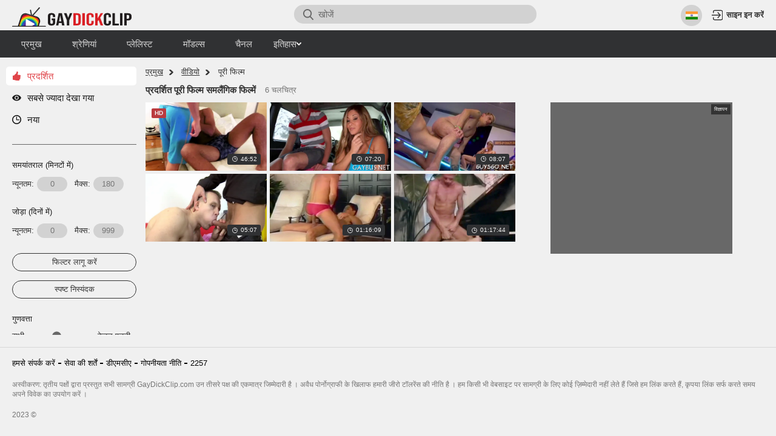

--- FILE ---
content_type: text/html; charset=utf-8
request_url: https://in.gaydickclip.com/categories/full%20movie
body_size: 11520
content:

<!doctype html>
<html lang="in">
<head><meta http-equiv="Content-type" content="text/html; charset=UTF-8">
    <meta http-equiv="X-UA-Compatible" content="ie=edge">

    <link rel="dns-prefetch" href="//a.realsrv.com">
    <link rel="dns-prefetch" href="//www.google-analytics.com">
    <link rel="dns-prefetch" href="//ads.realsrv.com">
    <link rel="dns-prefetch" href="//main.realsrv.com">
    <link rel="dns-prefetch" href="//syndication.realsrv.com">
    <link rel="dns-prefetch" href="//static.realsrv.com">
    <link rel="dns-prefetch" href="//pxl.tsyndicate.com">
    <link rel="dns-prefetch" href="//tsyndicate.com">
    <link rel="dns-prefetch" href="//cdn.tsyndicate.com">
    <link rel="dns-prefetch" href="//data.eroadvertising.com">
    <link rel="dns-prefetch" href="//go.eroadvertising.com"><meta name="viewport" content="width=device-width, initial-scale=1.0, maximum-scale=5.0">
    <title>लोकप्रिय पूरी फिल्म समलैंगिक HD अश्लील वीडियो| GayDickClip.com</title>
    <meta name="description" content="लोकप्रिय समलैंगिक पूरी फिल्म HD समलैंगिक अश्लील ट्यूब। हमेशा नई और रोमांचक सेक्स क्लिप: पूरी फिल्म">
    <meta name="keywords" content="">
    <meta name="HandheldFriendly" content="True">
    <meta name="MobileOptimized" content="320">
    <meta name="rating" content="adult"/>
    <meta name="rating" content="RTA-5042-1996-1400-1577-RTA"/><link rel="preload" href="https://nlt04.gaydickclip.com/6/a/e/6ae86f530337a789cb7965daadb5c9ab/thumbs/480x270/3.webp" as="image">
        <link rel="preload" href="https://nlt05.gaydickclip.com/9/0/e/90e53afc183e7f1c1e6b4e40b8bcb7dc/thumbs/480x270/3.webp" as="image"><link rel="preload" href="https://nlt04.gaydickclip.com/0/2/6/026da43e076d859e8a0b9d7584bb4d06/thumbs/480x270/3.webp" as="image">
        <link rel="preload" href="https://nlt02.gaydickclip.com/1/7/d/17d74b5d4e4fcf00e095445a1d61844b/thumbs/480x270/2.webp" as="image">


    <link rel="preconnect" href="//nlt04.gaydickclip.com">
    <link rel="dns-prefetch" href="//nlt04.gaydickclip.com/">
    <link rel="preconnect" href="//nlt05.gaydickclip.com">
    <link rel="dns-prefetch" href="//nlt05.gaydickclip.com/">
    <link rel="preconnect" href="//nlt03.gaydickclip.com">
    <link rel="dns-prefetch" href="//nlt03.gaydickclip.com/">
    <link rel="preconnect" href="//nlt02.gaydickclip.com">
    <link rel="dns-prefetch" href="//nlt02.gaydickclip.com/">
    <link rel="preconnect" href="//nlt01.gaydickclip.com">
    <link rel="dns-prefetch" href="//nlt01.gaydickclip.com/"><link rel="canonical" href="https://in.gaydickclip.com/categories/full%20movie"/>
<link rel="alternate" hreflang="ru" href="https://ru.gaydickclip.com/categories/full%20movie" /><link rel="alternate" hreflang="en" href="https://gaydickclip.com/categories/full%20movie" /><link rel="alternate" hreflang="ar" href="https://ar.gaydickclip.com/categories/full%20movie" /><link rel="alternate" hreflang="zh" href="https://ch.gaydickclip.com/categories/full%20movie" /><link rel="alternate" hreflang="fr" href="https://fr.gaydickclip.com/categories/full%20movie" /><link rel="alternate" hreflang="hi" href="https://in.gaydickclip.com/categories/full%20movie" /><link rel="alternate" hreflang="it" href="https://it.gaydickclip.com/categories/full%20movie" /><link rel="alternate" hreflang="ja" href="https://jp.gaydickclip.com/categories/full%20movie" /><link rel="alternate" hreflang="ko" href="https://ko.gaydickclip.com/categories/full%20movie" /><link rel="alternate" hreflang="es" href="https://es.gaydickclip.com/categories/full%20movie" /><link rel="alternate" hreflang="de" href="https://de.gaydickclip.com/categories/full%20movie" /><link href="/static/css/videos-page-min-747bc02e194569e3a547cf032505d918.css" rel="stylesheet" type="text/css"/><link rel="icon" href="/static/img/favico/favicon.ico" type="image/x-icon">
<meta name="msapplication-config" content="/static/img/favico/browserconfig.xml">
<link rel="apple-touch-icon" sizes="57x57" href="/static/img/favico/apple-icon-57x57.png">
<link rel="apple-touch-icon" sizes="60x60" href="/static/img/favico/apple-icon-60x60.png">
<link rel="apple-touch-icon" sizes="72x72" href="/static/img/favico/apple-icon-72x72.png">
<link rel="apple-touch-icon" sizes="76x76" href="/static/img/favico/apple-icon-76x76.png">
<link rel="apple-touch-icon" sizes="114x114" href="/static/img/favico/apple-icon-114x114.png">
<link rel="apple-touch-icon" sizes="120x120" href="/static/img/favico/apple-icon-120x120.png">
<link rel="apple-touch-icon" sizes="144x144" href="/static/img/favico/apple-icon-144x144.png">
<link rel="apple-touch-icon" sizes="152x152" href="/static/img/favico/apple-icon-152x152.png">
<link rel="apple-touch-icon" sizes="180x180" href="/static/img/favico/apple-icon-180x180.png">
<link rel="manifest" href="/static/img/favico/manifest.json">
</head>
<body class='transition-fix'><div id="app"><header class="header"
        data-scroll-lock-fill-gap
        itemscope itemtype="http://schema.org/WPHeader"
        id="header"
>
    <div class="header__mobile-button" id="mobile-menu-switch" title="नेविगेशन दिखाएं" onclick='navBar?.toggleNav()'>
        <div class="header__mobile-button--burger">
            <svg class="icon-menu-burger">
                <use xlink:href="/static/img/sprite/sprite.svg#menu-burger"></use>
            </svg>
        </div>
        <div class="header__mobile-button--close">
            <svg class="icon-menu-close">
                <use xlink:href="/static/img/sprite/sprite.svg#menu-close"></use>
            </svg>
        </div>
    </div>

    <a href="/" itemprop="url" class="header__logo">
                        <img src="/static/img/blocks/common/header/logo-inline.svg"
                             width="197"
                             height="33"
                             title="नि: शुल्क समलैंगिक अश्लील फिल्में"
                             alt="GayDickClip.com -नि: शुल्क समलैंगिक अश्लील ट्यूब"
                             itemprop="logo"
                        >
    </a>

<div class="search-container"
     id="search-container"
     data-language="in"
     data-niche="gay"
>

    <div class="search-container__search-button" onclick="search.showMobile()">
        <svg class="icon-search">
            <use xlink:href="/static/img/sprite/sprite.svg#search"></use>
        </svg>
    </div>

    <label class="search-container__search" >
        <span class="search-container__mask"></span>
        <input id="site-search"
               type="text"
               value=""
               placeholder="खोजें"
               onkeyup="search.keyup(event)"
               onkeydown="search?.autoComplete(event)"
               data-search-prefix="/search"
               data-niche-prefix=""
               data-native-models="मॉडल्स"
               data-native-categories="श्रेणियां"
               data-native-search-phrases="वाक्यांश खोजें"
               data-native-search-history="खोज इतिहास"
               autocomplete="off"
        />
        <svg class="icon-search" onclick="search.startSearch()">
            <use xlink:href="/static/img/sprite/sprite.svg#search"></use>
        </svg>

        <svg class="icon-close" onclick="search.showMobile()">
            <use xlink:href="/static/img/sprite/sprite.svg#close"></use>
        </svg>
    </label></div>


        <div class="header__language"><div class="language" id="language">

  <div class="language__selected" id="language-button" title="भाषा" onclick='$language?.buttonClickHandler()'>
    <svg class="icon-in language__selected-icon">
      <use xlink:href="/static/img/sprite/sprite.svg#in"></use>
    </svg>
    <svg class="icon-language">
          <use xlink:href="/static/img/sprite/sprite.svg#language"></use>
    </svg>
    <span>
          बोली</span>
    <svg class="icon-arrow-top">
      <use xlink:href="/static/img/sprite/sprite.svg#arrow-top"></use>
    </svg>
  </div>

  <div class="language__list"><a href="//ar.gaydickclip.com"
           data-domain="gaydickclip.com"
           data-lang="ar"
           class="language__list-item"
           title="عربي"
           onclick='$language?.openUrl(event)'
        >
            <svg class="icon-ar">
                <use xlink:href="/static/img/sprite/sprite.svg#ar"></use>
            </svg>
            <span>عربي</span>
        </a><a href="//ch.gaydickclip.com"
           data-domain="gaydickclip.com"
           data-lang="ch"
           class="language__list-item"
           title="汉语"
           onclick='$language?.openUrl(event)'
        >
            <svg class="icon-ch">
                <use xlink:href="/static/img/sprite/sprite.svg#ch"></use>
            </svg>
            <span>汉语</span>
        </a>
        <a href="//gaydickclip.com"
           data-domain="gaydickclip.com"
           data-lang="en"
           class="language__list-item"
            onclick='$language?.openUrl(event)'
        >
            <svg class="icon-en">
                <use xlink:href="/static/img/sprite/sprite.svg#en"></use>
            </svg>
            <span>English</span>
        </a><a href="//fr.gaydickclip.com"
           data-domain="gaydickclip.com"
           data-lang="fr"
           class="language__list-item"
           title="Français"
           onclick='$language?.openUrl(event)'
        >
            <svg class="icon-fr">
                <use xlink:href="/static/img/sprite/sprite.svg#fr"></use>
            </svg>
            <span>Français</span>
        </a><a href="//de.gaydickclip.com"
           data-domain="gaydickclip.com"
           data-lang="de"
           class="language__list-item"
           title="Deutsch"
           onclick='$language?.openUrl(event)'
        >
            <svg class="icon-de">
                <use xlink:href="/static/img/sprite/sprite.svg#de"></use>
            </svg>
            <span>Deutsch</span>
        </a><a class="language__list-item language__list-item--selected">
            <svg class="icon-in">
                <use xlink:href="/static/img/sprite/sprite.svg#in"></use>
            </svg>
            <span>हिन्दी</span>
        </a><a href="//it.gaydickclip.com"
           data-domain="gaydickclip.com"
           data-lang="it"
           class="language__list-item"
           title="Italiano"
           onclick='$language?.openUrl(event)'
        >
            <svg class="icon-it">
                <use xlink:href="/static/img/sprite/sprite.svg#it"></use>
            </svg>
            <span>Italiano</span>
        </a><a href="//jp.gaydickclip.com"
           data-domain="gaydickclip.com"
           data-lang="jp"
           class="language__list-item"
           title="日本語"
           onclick='$language?.openUrl(event)'
        >
            <svg class="icon-jp">
                <use xlink:href="/static/img/sprite/sprite.svg#jp"></use>
            </svg>
            <span>日本語</span>
        </a><a href="//ko.gaydickclip.com"
           data-domain="gaydickclip.com"
           data-lang="ko"
           class="language__list-item"
           title="한국어"
           onclick='$language?.openUrl(event)'
        >
            <svg class="icon-ko">
                <use xlink:href="/static/img/sprite/sprite.svg#ko"></use>
            </svg>
            <span>한국어</span>
        </a><a href="//ru.gaydickclip.com"
           data-domain="gaydickclip.com"
           data-lang="ru"
           class="language__list-item"
           title="Русский"
           onclick='$language?.openUrl(event)'
        >
            <svg class="icon-ru">
                <use xlink:href="/static/img/sprite/sprite.svg#ru"></use>
            </svg>
            <span>Русский</span>
        </a><a href="//es.gaydickclip.com"
           data-domain="gaydickclip.com"
           data-lang="es"
           class="language__list-item"
           title="Español"
           onclick='$language?.openUrl(event)'
        >
            <svg class="icon-es">
                <use xlink:href="/static/img/sprite/sprite.svg#es"></use>
            </svg>
            <span>Español</span>
        </a></div>

</div>
</div>

<div class='user-control'>
        <div class='user-control__visible' onclick='window.userControl?.show()'>
            <svg>
                <use xlink:href="/static/img/sprite/sprite.svg#login"></use>
            </svg>

            <span class='user-control__text'>
                साइन इन करें</span>
        </div></div>

</header>
<div class="sub-header" id="sub-header">

    <div class="sub-header__menu data-scroll-lock-scrollable">
        <nav class="sub-header__nav">
            <ul class="sub-header__nav-list"
                itemscope
                itemtype="http://www.schema.org/SiteNavigationElement"
                id="sub-header-nav"
            >
                <li class="sub-header__nav-item"><a href="/" class="sub-header__nav-link" itemprop="url" title="प्रमुख">
                            <span itemprop="name">प्रमुख</span>
                        </a></li>
                <li class="sub-header__nav-item"><a href="/categories" class="sub-header__nav-link" itemprop="url" title="श्रेणियां">
                            <span itemprop="name">श्रेणियां</span>
                        </a></li>
                <li class="sub-header__nav-item"><a href="/playlists" class="sub-header__nav-link" itemprop="url" title="प्लेलिस्ट">
                        <span itemprop="name">प्लेलिस्ट</span>
                    </a></li>
                <li class="sub-header__nav-item"><a href="/models" class="sub-header__nav-link" itemprop="url" title="मॉडल्स">
                            <span itemprop="name">मॉडल्स</span>
                        </a></li>
                <li class="sub-header__nav-item"><a href="/channels" class="sub-header__nav-link" itemprop="url" title="मॉडल्स">
                            <span itemprop="name">चैनल</span>
                        </a></li>
                <li class='sub-header__nav-item'><details class="history"
         id="history"
         data-gettext-no-history-text="अभी तक कोई इतिहास नहीं"
         data-gettext-viewed-text="देखा गया"
         data-gettext-remove-text="निकालें"
         data-gettext-clear-history-text="इतिहास मिटा दें"
>
    <summary class="history__title" onclick="videoHistory?.toggle(event)">
        <span>इतिहास</span>
        <svg class="icon-arrow-top">
            <use xlink:href="/static/img/sprite/sprite.svg#arrow-top"></use>
        </svg>
    </summary>
    <div class="history__content">
    </div>
</details>
</li>
            </ul>
        </nav>
            <div class="sub-header__language"><div class="language" id="language">

  <div class="language__selected" id="language-button" title="भाषा" onclick='$language?.buttonClickHandler()'>
    <svg class="icon-in language__selected-icon">
      <use xlink:href="/static/img/sprite/sprite.svg#in"></use>
    </svg>
    <svg class="icon-language">
          <use xlink:href="/static/img/sprite/sprite.svg#language"></use>
    </svg>
    <span>
          बोली</span>
    <svg class="icon-arrow-top">
      <use xlink:href="/static/img/sprite/sprite.svg#arrow-top"></use>
    </svg>
  </div>

  <div class="language__list"><a href="//ar.gaydickclip.com"
           data-domain="gaydickclip.com"
           data-lang="ar"
           class="language__list-item"
           title="عربي"
           onclick='$language?.openUrl(event)'
        >
            <svg class="icon-ar">
                <use xlink:href="/static/img/sprite/sprite.svg#ar"></use>
            </svg>
            <span>عربي</span>
        </a><a href="//ch.gaydickclip.com"
           data-domain="gaydickclip.com"
           data-lang="ch"
           class="language__list-item"
           title="汉语"
           onclick='$language?.openUrl(event)'
        >
            <svg class="icon-ch">
                <use xlink:href="/static/img/sprite/sprite.svg#ch"></use>
            </svg>
            <span>汉语</span>
        </a>
        <a href="//gaydickclip.com"
           data-domain="gaydickclip.com"
           data-lang="en"
           class="language__list-item"
            onclick='$language?.openUrl(event)'
        >
            <svg class="icon-en">
                <use xlink:href="/static/img/sprite/sprite.svg#en"></use>
            </svg>
            <span>English</span>
        </a><a href="//fr.gaydickclip.com"
           data-domain="gaydickclip.com"
           data-lang="fr"
           class="language__list-item"
           title="Français"
           onclick='$language?.openUrl(event)'
        >
            <svg class="icon-fr">
                <use xlink:href="/static/img/sprite/sprite.svg#fr"></use>
            </svg>
            <span>Français</span>
        </a><a href="//de.gaydickclip.com"
           data-domain="gaydickclip.com"
           data-lang="de"
           class="language__list-item"
           title="Deutsch"
           onclick='$language?.openUrl(event)'
        >
            <svg class="icon-de">
                <use xlink:href="/static/img/sprite/sprite.svg#de"></use>
            </svg>
            <span>Deutsch</span>
        </a><a class="language__list-item language__list-item--selected">
            <svg class="icon-in">
                <use xlink:href="/static/img/sprite/sprite.svg#in"></use>
            </svg>
            <span>हिन्दी</span>
        </a><a href="//it.gaydickclip.com"
           data-domain="gaydickclip.com"
           data-lang="it"
           class="language__list-item"
           title="Italiano"
           onclick='$language?.openUrl(event)'
        >
            <svg class="icon-it">
                <use xlink:href="/static/img/sprite/sprite.svg#it"></use>
            </svg>
            <span>Italiano</span>
        </a><a href="//jp.gaydickclip.com"
           data-domain="gaydickclip.com"
           data-lang="jp"
           class="language__list-item"
           title="日本語"
           onclick='$language?.openUrl(event)'
        >
            <svg class="icon-jp">
                <use xlink:href="/static/img/sprite/sprite.svg#jp"></use>
            </svg>
            <span>日本語</span>
        </a><a href="//ko.gaydickclip.com"
           data-domain="gaydickclip.com"
           data-lang="ko"
           class="language__list-item"
           title="한국어"
           onclick='$language?.openUrl(event)'
        >
            <svg class="icon-ko">
                <use xlink:href="/static/img/sprite/sprite.svg#ko"></use>
            </svg>
            <span>한국어</span>
        </a><a href="//ru.gaydickclip.com"
           data-domain="gaydickclip.com"
           data-lang="ru"
           class="language__list-item"
           title="Русский"
           onclick='$language?.openUrl(event)'
        >
            <svg class="icon-ru">
                <use xlink:href="/static/img/sprite/sprite.svg#ru"></use>
            </svg>
            <span>Русский</span>
        </a><a href="//es.gaydickclip.com"
           data-domain="gaydickclip.com"
           data-lang="es"
           class="language__list-item"
           title="Español"
           onclick='$language?.openUrl(event)'
        >
            <svg class="icon-es">
                <use xlink:href="/static/img/sprite/sprite.svg#es"></use>
            </svg>
            <span>Español</span>
        </a></div>

</div>
</div></div>
</div>
<main class="main">
        <div class="content"><div class="videos-page">
    <aside class="videos-page__leftmenu"><div class="leftmenu" id="leftmenu">
    <div class="leftmenu__toggle-button" id="left-menu-toggle">
        <svg>
            <use xlink:href="/static/img/sprite/sprite.svg#arrow-top"></use>
        </svg>
    </div><div class="leftmenu__group leftmenu__group--top">
    <a href="/videos" class="leftmenu__group-item leftmenu__group-item--sorting" title="प्रदर्शित" data-sort="-primary_thumb_rank">
        <svg>
            <use xlink:href="/static/img/sprite/sprite.svg#like-rate"></use>
        </svg>
        <span class="hide-minimized">
            प्रदर्शित</span>
    </a>

    <a href="/videos?sort=-views" class="leftmenu__group-item leftmenu__group-item--sorting" title="सबसे ज्यादा देखा गया" data-sort="-views">
        <svg>
            <use xlink:href="/static/img/sprite/sprite.svg#views"></use>
        </svg>
        <span class="hide-minimized">
            सबसे ज्यादा देखा गया</span>
    </a>

    <a href="/videos?sort=-created" class="leftmenu__group-item leftmenu__group-item--sorting" title="नया" data-sort="-created">
        <svg>
            <use xlink:href="/static/img/sprite/sprite.svg#clock"></use>
        </svg>
        <span class="hide-minimized">
            नया</span>
    </a>
</div>

        <form class="leftmenu__formgroup" name="videos-filter" id="videos-filter">
            <div class="leftmenu__group hide-minimized">
                <div class="leftmenu__group-header">
                    समयांतराल (मिनटों में)</div><div class="filter filter--duration" id="filter-duration">
        <label for="min_duration" title="न्यूनतम अवधि">
            न्यूनतम:<input type="number" name="min_duration" id="min_duration" title="मान दर्ज करें" placeholder="0" min="0" max="180" oninput="if (this.value.length > 3) this.value = this.value.slice(0,3);">
        </label>

        <label for="max_duration" title="मैक्स जोड़ा गया">
            मैक्स: <input type="number" name="max_duration" id="max_duration" title="मान दर्ज करें" placeholder="180" min="0" max="180" oninput="if (this.value.length > 3) this.value = this.value.slice(0,3);">
        </label>
</div>
</div>

            <div class="leftmenu__group hide-minimized">
                <div class="leftmenu__group-header">
                    जोड़ा (दिनों में)</div><div class="filter filter--duration" id="filter-added">
    <label for="min_added" title="मिन जोड़ा गया">
        न्यूनतम:<input type="number" name="min_added" id="min_added" title="मान दर्ज करें" placeholder="0" min="0" max="999" oninput="if (this.value.length > 3) this.value = this.value.slice(0,3);">
    </label>

    <label for="max_added" title="मैक्स जोड़ा गया">
        मैक्स: <input type="number" name="max_added" id="max_added" title="मान दर्ज करें" placeholder="999" min="0" max="999" oninput="if (this.value.length > 3) this.value = this.value.slice(0,3);">
    </label>
</div>
</div><div type="submit" class="leftmenu__button hide-minimized" id="filter-apply" title="फिल्टर लागू करें">
    फिल्टर लागू करें</div>

<div type="submit" class="leftmenu__button leftmenu__button--reset hide-minimized" id="filter-reset" title="स्पष्ट निस्यंदक">
    स्पष्ट निस्यंदक</div>
</form>

        <div class="leftmenu__group hide-minimized">
            <div class="leftmenu__group-header">
                गुणवत्ता</div><div class="filter filter--quality" id="filter-quality" title="Select Quality">
    <label for="quality">
        सभी<input type="checkbox" name="quality" id="quality">
        <div class="filter__switch"></div>
        केवल एचडी</label>
</div>
</div><div class="leftmenu__group hide-minimized">
        <div class="leftmenu__group-header">
            शीर्ष समलैंगिक अश्लील श्रेणियाँ</div><a class="leftmenu__group-item leftmenu__group-item--category" href="/categories/18%20year%20old"
               title="18 साल की समलैंगिक अश्लील फिल्में"
               data-category="18 year old"
            >
                <span>18 साल की</span>
                <span>172</span>
            </a><a class="leftmenu__group-item leftmenu__group-item--category" href="/categories/69"
               title="69 समलैंगिक अश्लील फिल्में"
               data-category="69"
            >
                <span>69</span>
                <span>33</span>
            </a><a class="leftmenu__group-item leftmenu__group-item--category" href="/categories/american"
               title="अमेरिकन समलैंगिक अश्लील फिल्में"
               data-category="american"
            >
                <span>अमेरिकन</span>
                <span>426</span>
            </a><a class="leftmenu__group-item leftmenu__group-item--category" href="/categories/ebony"
               title="आबनूस समलैंगिक अश्लील फिल्में"
               data-category="ebony"
            >
                <span>आबनूस</span>
                <span>737</span>
            </a><a class="leftmenu__group-item leftmenu__group-item--category" href="/categories/straight%20guy"
               title="इंतरलिंगी लड़का समलैंगिक अश्लील फिल्में"
               data-category="straight guy"
            >
                <span>इंतरलिंगी लड़का</span>
                <span>4413</span>
            </a><a class="leftmenu__group-item leftmenu__group-item--category" href="/categories/fingering"
               title="उंगली करना समलैंगिक अश्लील फिल्में"
               data-category="fingering"
            >
                <span>उंगली करना</span>
                <span>539</span>
            </a><a class="leftmenu__group-item leftmenu__group-item--category" href="/categories/solo"
               title="एकल समलैंगिक अश्लील फिल्में"
               data-category="solo"
            >
                <span>एकल</span>
                <span>2681</span>
            </a><a class="leftmenu__group-item leftmenu__group-item--category" href="/categories/athlete"
               title="एथलीट समलैंगिक अश्लील फिल्में"
               data-category="athlete"
            >
                <span>एथलीट</span>
                <span>4063</span>
            </a><a class="leftmenu__group-item leftmenu__group-item--category" href="/categories/anime"
               title="एनिमे समलैंगिक अश्लील फिल्में"
               data-category="anime"
            >
                <span>एनिमे</span>
                <span>113</span>
            </a><a class="leftmenu__group-item leftmenu__group-item--category" href="/categories/asian"
               title="एशियाई समलैंगिक अश्लील फिल्में"
               data-category="asian"
            >
                <span>एशियाई</span>
                <span>1724</span>
            </a><a class="leftmenu__group-item leftmenu__group-item--category" href="/categories/erotic"
               title="कामुक समलैंगिक अश्लील फिल्में"
               data-category="erotic"
            >
                <span>कामुक</span>
                <span>247</span>
            </a><a class="leftmenu__group-item leftmenu__group-item--category" href="/categories/sensual"
               title="कामुक समलैंगिक अश्लील फिल्में"
               data-category="sensual"
            >
                <span>कामुक</span>
                <span>219</span>
            </a><a class="leftmenu__group-item leftmenu__group-item--category" href="/categories/office"
               title="कार्यालय समलैंगिक अश्लील फिल्में"
               data-category="office"
            >
                <span>कार्यालय</span>
                <span>475</span>
            </a><a class="leftmenu__group-item leftmenu__group-item--category" href="/categories/black"
               title="काली समलैंगिक अश्लील फिल्में"
               data-category="black"
            >
                <span>काली</span>
                <span>3547</span>
            </a><a class="leftmenu__group-item leftmenu__group-item--category" href="/categories/wrestling"
               title="कुश्ती समलैंगिक अश्लील फिल्में"
               data-category="wrestling"
            >
                <span>कुश्ती</span>
                <span>155</span>
            </a><a class="leftmenu__group-item leftmenu__group-item--category" href="/categories/hunk"
               title="कूबड़ा समलैंगिक अश्लील फिल्में"
               data-category="hunk"
            >
                <span>कूबड़ा</span>
                <span>8368</span>
            </a><a class="leftmenu__group-item leftmenu__group-item--category" href="/categories/college"
               title="कॉलेज समलैंगिक अश्लील फिल्में"
               data-category="college"
            >
                <span>कॉलेज</span>
                <span>1731</span>
            </a><a class="leftmenu__group-item leftmenu__group-item--category" href="/categories/ass"
               title="गांड  समलैंगिक अश्लील फिल्में"
               data-category="ass"
            >
                <span>गांड </span>
                <span>6590</span>
            </a><a class="leftmenu__group-item leftmenu__group-item--category" href="/categories/ass%20licking"
               title="गांड चाट समलैंगिक अश्लील फिल्में"
               data-category="ass licking"
            >
                <span>गांड चाट</span>
                <span>571</span>
            </a><a class="leftmenu__group-item leftmenu__group-item--category" href="/categories/car"
               title="गाड़ी समलैंगिक अश्लील फिल्में"
               data-category="car"
            >
                <span>गाड़ी</span>
                <span>119</span>
            </a><a class="leftmenu__group-item leftmenu__group-item--category" href="/categories/anal"
               title="गुदा समलैंगिक अश्लील फिल्में"
               data-category="anal"
            >
                <span>गुदा</span>
                <span>19270</span>
            </a><a class="leftmenu__group-item leftmenu__group-item--category" href="/categories/stud"
               title="गुलमेख समलैंगिक अश्लील फिल्में"
               data-category="stud"
            >
                <span>गुलमेख</span>
                <span>3423</span>
            </a><a class="leftmenu__group-item leftmenu__group-item--category" href="/categories/gangbang"
               title="गैंगबैंग समलैंगिक अश्लील फिल्में"
               data-category="gangbang"
            >
                <span>गैंगबैंग</span>
                <span>468</span>
            </a><a class="leftmenu__group-item leftmenu__group-item--category" href="/categories/homemade"
               title="घर का बना समलैंगिक अश्लील फिल्में"
               data-category="homemade"
            >
                <span>घर का बना</span>
                <span>554</span>
            </a><a class="leftmenu__group-item leftmenu__group-item--category" href="/categories/leather"
               title="चमड़ा समलैंगिक अश्लील फिल्में"
               data-category="leather"
            >
                <span>चमड़ा</span>
                <span>256</span>
            </a><a class="leftmenu__group-item leftmenu__group-item--category" href="/categories/cumshot"
               title="चरम-आनंद समलैंगिक अश्लील फिल्में"
               data-category="cumshot"
            >
                <span>चरम-आनंद</span>
                <span>7889</span>
            </a><a class="leftmenu__group-item leftmenu__group-item--category" href="/categories/cowboy"
               title="चरवाहा समलैंगिक अश्लील फिल्में"
               data-category="cowboy"
            >
                <span>चरवाहा</span>
                <span>349</span>
            </a><a class="leftmenu__group-item leftmenu__group-item--category" href="/categories/doctor"
               title="चिकित्सक समलैंगिक अश्लील फिल्में"
               data-category="doctor"
            >
                <span>चिकित्सक</span>
                <span>930</span>
            </a><a class="leftmenu__group-item leftmenu__group-item--category" href="/categories/kissing"
               title="चुंबन समलैंगिक अश्लील फिल्में"
               data-category="kissing"
            >
                <span>चुंबन</span>
                <span>2361</span>
            </a><a class="leftmenu__group-item leftmenu__group-item--category" href="/categories/facial"
               title="चेहरे का समलैंगिक अश्लील फिल्में"
               data-category="facial"
            >
                <span>चेहरे का</span>
                <span>2354</span>
            </a><a class="leftmenu__group-item leftmenu__group-item--category" href="/categories/underwear"
               title="जांघिया समलैंगिक अश्लील फिल्में"
               data-category="underwear"
            >
                <span>जांघिया</span>
                <span>467</span>
            </a><a class="leftmenu__group-item leftmenu__group-item--category" href="/categories/jeans"
               title="जीन्स समलैंगिक अश्लील फिल्में"
               data-category="jeans"
            >
                <span>जीन्स</span>
                <span>32</span>
            </a><a class="leftmenu__group-item leftmenu__group-item--category" href="/categories/couple"
               title="जोड़ा समलैंगिक अश्लील फिल्में"
               data-category="couple"
            >
                <span>जोड़ा</span>
                <span>1421</span>
            </a><a class="leftmenu__group-item leftmenu__group-item--category" href="/categories/tattoo"
               title="टटू समलैंगिक अश्लील फिल्में"
               data-category="tattoo"
            >
                <span>टटू</span>
                <span>3832</span>
            </a><a class="leftmenu__group-item leftmenu__group-item--category" href="/categories/dildo"
               title="डिल्डो समलैंगिक अश्लील फिल्में"
               data-category="dildo"
            >
                <span>डिल्डो</span>
                <span>1005</span>
            </a><a class="leftmenu__group-item leftmenu__group-item--category" href="/categories/deepthroat"
               title="डीप थ्रोट समलैंगिक अश्लील फिल्में"
               data-category="deepthroat"
            >
                <span>डीप थ्रोट</span>
                <span>2199</span>
            </a><a class="leftmenu__group-item leftmenu__group-item--category" href="/categories/casting"
               title="ढलाई समलैंगिक अश्लील फिल्में"
               data-category="casting"
            >
                <span>ढलाई</span>
                <span>1045</span>
            </a><a class="leftmenu__group-item leftmenu__group-item--category" href="/categories/orgy"
               title="तांडव समलैंगिक अश्लील फिल्में"
               data-category="orgy"
            >
                <span>तांडव</span>
                <span>1156</span>
            </a><a class="leftmenu__group-item leftmenu__group-item--category" href="/categories/locker%20room"
               title="तिजोरी कक्ष समलैंगिक अश्लील फिल्में"
               data-category="locker room"
            >
                <span>तिजोरी कक्ष</span>
                <span>245</span>
            </a><a class="leftmenu__group-item leftmenu__group-item--category" href="/categories/threesome"
               title="त्रिगुट समलैंगिक अश्लील फिल्में"
               data-category="threesome"
            >
                <span>त्रिगुट</span>
                <span>2340</span>
            </a><a class="leftmenu__group-item leftmenu__group-item--category" href="/categories/slave"
               title="दास समलैंगिक अश्लील फिल्में"
               data-category="slave"
            >
                <span>दास</span>
                <span>247</span>
            </a><a class="leftmenu__group-item leftmenu__group-item--category" href="/categories/bondage"
               title="दासता समलैंगिक अश्लील फिल्में"
               data-category="bondage"
            >
                <span>दासता</span>
                <span>1174</span>
            </a><a class="leftmenu__group-item leftmenu__group-item--category" href="/categories/behind%20the%20scenes"
               title="दृश्यों के पीछे समलैंगिक अश्लील फिल्में"
               data-category="behind the scenes"
            >
                <span>दृश्यों के पीछे</span>
                <span>28</span>
            </a><a class="leftmenu__group-item leftmenu__group-item--category" href="/categories/double%20penetration"
               title="दोहरी प्रवेश समलैंगिक अश्लील फिल्में"
               data-category="double penetration"
            >
                <span>दोहरी प्रवेश</span>
                <span>97</span>
            </a><a class="leftmenu__group-item leftmenu__group-item--category" href="/categories/bareback"
               title="नंगी पीठ समलैंगिक अश्लील फिल्में"
               data-category="bareback"
            >
                <span>नंगी पीठ</span>
                <span>11060</span>
            </a><a class="leftmenu__group-item leftmenu__group-item--category" href="/categories/uncut"
               title="नहीं काटा हुआ  समलैंगिक अश्लील फिल्में"
               data-category="uncut"
            >
                <span>नहीं काटा हुआ </span>
                <span>2097</span>
            </a><a class="leftmenu__group-item leftmenu__group-item--category" href="/categories/blowjob"
               title="नारपीट समलैंगिक अश्लील फिल्में"
               data-category="blowjob"
            >
                <span>नारपीट</span>
                <span>19226</span>
            </a><a class="leftmenu__group-item leftmenu__group-item--category" href="/categories/swallow"
               title="निगल समलैंगिक अश्लील फिल्में"
               data-category="swallow"
            >
                <span>निगल</span>
                <span>387</span>
            </a><a class="leftmenu__group-item leftmenu__group-item--category" href="/categories/caught"
               title="पकड़े गए समलैंगिक अश्लील फिल्में"
               data-category="caught"
            >
                <span>पकड़े गए</span>
                <span>199</span>
            </a><a class="leftmenu__group-item leftmenu__group-item--category" href="/categories/nextdoor"
               title="पड़ोसी समलैंगिक अश्लील फिल्में"
               data-category="nextdoor"
            >
                <span>पड़ोसी</span>
                <span>325</span>
            </a><a class="leftmenu__group-item leftmenu__group-item--category" href="/categories/skinny"
               title="पतला समलैंगिक अश्लील फिल्में"
               data-category="skinny"
            >
                <span>पतला</span>
                <span>1973</span>
            </a><a class="leftmenu__group-item leftmenu__group-item--category" href="/categories/first%20time"
               title="पहली बार समलैंगिक अश्लील फिल्में"
               data-category="first time"
            >
                <span>पहली बार</span>
                <span>340</span>
            </a><a class="leftmenu__group-item leftmenu__group-item--category" href="/categories/daddy"
               title="पिता समलैंगिक अश्लील फिल्में"
               data-category="daddy"
            >
                <span>पिता</span>
                <span>2962</span>
            </a><a class="leftmenu__group-item leftmenu__group-item--category" href="/categories/pov"
               title="पीओवी समलैंगिक अश्लील फिल्में"
               data-category="pov"
            >
                <span>पीओवी</span>
                <span>2294</span>
            </a><a class="leftmenu__group-item leftmenu__group-item--category" href="/categories/police"
               title="पुलिस समलैंगिक अश्लील फिल्में"
               data-category="police"
            >
                <span>पुलिस</span>
                <span>196</span>
            </a><a class="leftmenu__group-item leftmenu__group-item--category" href="/categories/full%20movie"
               title="पूरी फिल्म समलैंगिक अश्लील फिल्में"
               data-category="full movie"
            >
                <span>पूरी फिल्म</span>
                <span>6</span>
            </a><a class="leftmenu__group-item leftmenu__group-item--category" href="/categories/money"
               title="पैसे  समलैंगिक अश्लील फिल्में"
               data-category="money"
            >
                <span>पैसे </span>
                <span>1325</span>
            </a><a class="leftmenu__group-item leftmenu__group-item--category" href="/categories/pornstar"
               title="पोर्न स्टार समलैंगिक अश्लील फिल्में"
               data-category="pornstar"
            >
                <span>पोर्न स्टार</span>
                <span>711</span>
            </a><a class="leftmenu__group-item leftmenu__group-item--category" href="/categories/insertion"
               title="प्रविष्टि समलैंगिक अश्लील फिल्में"
               data-category="insertion"
            >
                <span>प्रविष्टि</span>
                <span>56</span>
            </a><a class="leftmenu__group-item leftmenu__group-item--category" href="/categories/boyfriend"
               title="प्रेमी समलैंगिक अश्लील फिल्में"
               data-category="boyfriend"
            >
                <span>प्रेमी</span>
                <span>424</span>
            </a><a class="leftmenu__group-item leftmenu__group-item--category" href="/categories/fisting"
               title="फिस्टिंग समलैंगिक अश्लील फिल्में"
               data-category="fisting"
            >
                <span>फिस्टिंग</span>
                <span>522</span>
            </a><a class="leftmenu__group-item leftmenu__group-item--category" href="/categories/big%20cock"
               title="बड़ा लंड समलैंगिक अश्लील फिल्में"
               data-category="big cock"
            >
                <span>बड़ा लंड</span>
                <span>14239</span>
            </a><a class="leftmenu__group-item leftmenu__group-item--category" href="/categories/hairy"
               title="बालदार समलैंगिक अश्लील फिल्में"
               data-category="hairy"
            >
                <span>बालदार</span>
                <span>2515</span>
            </a><a class="leftmenu__group-item leftmenu__group-item--category" href="/categories/teen"
               title="बालिका समलैंगिक अश्लील फिल्में"
               data-category="teen"
            >
                <span>बालिका</span>
                <span>2294</span>
            </a><a class="leftmenu__group-item leftmenu__group-item--category" href="/categories/bdsm"
               title="बीडीएसएम (बंधन, प्रभुत्व, अधीनता, पुरुषार्थ) समलैंगिक अश्लील फिल्में"
               data-category="bdsm"
            >
                <span>बीडीएसएम (बंधन, प्रभुत्व, अधीनता, पुरुषार्थ)</span>
                <span>1909</span>
            </a><a class="leftmenu__group-item leftmenu__group-item--category" href="/categories/bukkake"
               title="बुक्काके समलैंगिक अश्लील फिल्में"
               data-category="bukkake"
            >
                <span>बुक्काके</span>
                <span>231</span>
            </a><a class="leftmenu__group-item leftmenu__group-item--category" href="/categories/bodybuilder"
               title="बॉडी बिल्डर समलैंगिक अश्लील फिल्में"
               data-category="bodybuilder"
            >
                <span>बॉडी बिल्डर</span>
                <span>233</span>
            </a><a class="leftmenu__group-item leftmenu__group-item--category" href="/categories/bear"
               title="भालू समलैंगिक अश्लील फिल्में"
               data-category="bear"
            >
                <span>भालू</span>
                <span>2211</span>
            </a><a class="leftmenu__group-item leftmenu__group-item--category" href="/categories/creampie"
               title="मलाई पाई समलैंगिक अश्लील फिल्में"
               data-category="creampie"
            >
                <span>मलाई पाई</span>
                <span>679</span>
            </a><a class="leftmenu__group-item leftmenu__group-item--category" href="/categories/gloryhole"
               title="महिमा छेद समलैंगिक अश्लील फिल्में"
               data-category="gloryhole"
            >
                <span>महिमा छेद</span>
                <span>192</span>
            </a><a class="leftmenu__group-item leftmenu__group-item--category" href="/categories/massage"
               title="मालिश समलैंगिक अश्लील फिल्में"
               data-category="massage"
            >
                <span>मालिश</span>
                <span>1888</span>
            </a><a class="leftmenu__group-item leftmenu__group-item--category" href="/categories/ass%20to%20mouth"
               title="मुंह से गुदा समलैंगिक अश्लील फिल्में"
               data-category="ass to mouth"
            >
                <span>मुंह से गुदा</span>
                <span>53</span>
            </a><a class="leftmenu__group-item leftmenu__group-item--category" href="/categories/fuck%20machine"
               title="मैथुन मशीन समलैंगिक अश्लील फिल्में"
               data-category="fuck machine"
            >
                <span>मैथुन मशीन</span>
                <span>63</span>
            </a><a class="leftmenu__group-item leftmenu__group-item--category" href="/categories/prostitute"
               title="रंडी समलैंगिक अश्लील फिल्में"
               data-category="prostitute"
            >
                <span>रंडी</span>
                <span>83</span>
            </a><a class="leftmenu__group-item leftmenu__group-item--category" href="/categories/retro"
               title="रेट्रो समलैंगिक अश्लील फिल्में"
               data-category="retro"
            >
                <span>रेट्रो</span>
                <span>123</span>
            </a><a class="leftmenu__group-item leftmenu__group-item--category" href="/categories/long%20hair"
               title="लम्बे बाल समलैंगिक अश्लील फिल्में"
               data-category="long hair"
            >
                <span>लम्बे बाल</span>
                <span>73</span>
            </a><a class="leftmenu__group-item leftmenu__group-item--category" href="/categories/seduced"
               title="लुभाया हुआ समलैंगिक अश्लील फिल्में"
               data-category="seduced"
            >
                <span>लुभाया हुआ</span>
                <span>125</span>
            </a><a class="leftmenu__group-item leftmenu__group-item--category" href="/categories/latin"
               title="लैटिन समलैंगिक अश्लील फिल्में"
               data-category="latin"
            >
                <span>लैटिन</span>
                <span>2012</span>
            </a><a class="leftmenu__group-item leftmenu__group-item--category" href="/categories/uniform"
               title="वर्दी समलैंगिक अश्लील फिल्में"
               data-category="uniform"
            >
                <span>वर्दी</span>
                <span>891</span>
            </a><a class="leftmenu__group-item leftmenu__group-item--category" href="/categories/reality"
               title="वास्तविकता समलैंगिक अश्लील फिल्में"
               data-category="reality"
            >
                <span>वास्तविकता</span>
                <span>1783</span>
            </a><a class="leftmenu__group-item leftmenu__group-item--category" href="/categories/vintage"
               title="विंटेज समलैंगिक अश्लील फिल्में"
               data-category="vintage"
            >
                <span>विंटेज</span>
                <span>148</span>
            </a><a class="leftmenu__group-item leftmenu__group-item--category" href="/categories/huge%20cock"
               title="विशाल लंड समलैंगिक अश्लील फिल्में"
               data-category="huge cock"
            >
                <span>विशाल लंड</span>
                <span>878</span>
            </a><a class="leftmenu__group-item leftmenu__group-item--category" href="/categories/old%20young"
               title="वृद्ध और जवान समलैंगिक अश्लील फिल्में"
               data-category="old young"
            >
                <span>वृद्ध और जवान</span>
                <span>1053</span>
            </a><a class="leftmenu__group-item leftmenu__group-item--category" href="/categories/shy"
               title="शर्मीला समलैंगिक अश्लील फिल्में"
               data-category="shy"
            >
                <span>शर्मीला</span>
                <span>19</span>
            </a><a class="leftmenu__group-item leftmenu__group-item--category" href="/categories/amateur"
               title="शौक़ीन व्यक्ति समलैंगिक अश्लील फिल्में"
               data-category="amateur"
            >
                <span>शौक़ीन व्यक्ति</span>
                <span>10086</span>
            </a><a class="leftmenu__group-item leftmenu__group-item--category" href="/categories/toilet"
               title="शौचालय समलैंगिक अश्लील फिल्में"
               data-category="toilet"
            >
                <span>शौचालय</span>
                <span>55</span>
            </a><a class="leftmenu__group-item leftmenu__group-item--category" href="/categories/compilation"
               title="संकलन समलैंगिक अश्लील फिल्में"
               data-category="compilation"
            >
                <span>संकलन</span>
                <span>275</span>
            </a><a class="leftmenu__group-item leftmenu__group-item--category" href="/categories/twink"
               title="समलैंगिक समलैंगिक अश्लील फिल्में"
               data-category="twink"
            >
                <span>समलैंगिक</span>
                <span>20270</span>
            </a><a class="leftmenu__group-item leftmenu__group-item--category" href="/categories/close%20up"
               title="समीप से समलैंगिक अश्लील फिल्में"
               data-category="close up"
            >
                <span>समीप से</span>
                <span>707</span>
            </a><a class="leftmenu__group-item leftmenu__group-item--category" href="/categories/group"
               title="समूह समलैंगिक अश्लील फिल्में"
               data-category="group"
            >
                <span>समूह</span>
                <span>2926</span>
            </a><a class="leftmenu__group-item leftmenu__group-item--category" href="/categories/sex%20toys"
               title="सेक्स के खिलौने समलैंगिक अश्लील फिल्में"
               data-category="sex toys"
            >
                <span>सेक्स के खिलौने</span>
                <span>1785</span>
            </a><a class="leftmenu__group-item leftmenu__group-item--category" href="/categories/army"
               title="सेना समलैंगिक अश्लील फिल्में"
               data-category="army"
            >
                <span>सेना</span>
                <span>470</span>
            </a><a class="leftmenu__group-item leftmenu__group-item--category" href="/categories/celebrity"
               title="सेलिब्रिटी समलैंगिक अश्लील फिल्में"
               data-category="celebrity"
            >
                <span>सेलिब्रिटी</span>
                <span>23</span>
            </a><a class="leftmenu__group-item leftmenu__group-item--category" href="/categories/jerk%20off"
               title="हस्त-मैथुन करना समलैंगिक अश्लील फिल्में"
               data-category="jerk off"
            >
                <span>हस्त-मैथुन करना</span>
                <span>2804</span>
            </a><a class="leftmenu__group-item leftmenu__group-item--category" href="/categories/handjob"
               title="हाथप्रतिभा समलैंगिक अश्लील फिल्में"
               data-category="handjob"
            >
                <span>हाथप्रतिभा</span>
                <span>4324</span>
            </a><a class="leftmenu__group-item leftmenu__group-item--category" href="/categories/hentai"
               title="हेनतई समलैंगिक अश्लील फिल्में"
               data-category="hentai"
            >
                <span>हेनतई</span>
                <span>86</span>
            </a><a href="/categories" class="leftmenu__button" title="सभी श्रेणियां दिखाएं">
                सभी श्रेणियां दिखाएं +
            </a></div>
</div>

<div class="leftmenu-mobile-switch" id="left-menu-toggle-mobile">
    <svg>
        <use xlink:href="/static/img/sprite/sprite.svg#filter-ico"></use>
    </svg>
    <svg>
        <use xlink:href="/static/img/sprite/sprite.svg#close"></use>
    </svg>
</div>
</aside>

    <section class="videos-page__content"><div class="breadcrumbs">

    <a href='/' class="breadcrumbs__item">प्रमुख</a>
    <a href="/videos" class="breadcrumbs__item">वीडियो</a>
    <span class="breadcrumbs__item">पूरी फिल्म</span>
</div><div class="page-filter">
                <div class="page-filter__title">
                    <h1>प्रदर्शित पूरी फिल्म समलैंगिक फिल्में</h1>
                    <span>
                            6 चलचित्र</span></div>
            </div><div class="videos-container">
        <ul class="videos"><li class="video-item"
     data-md5="6ae86f530337a789cb7965daadb5c9ab"
     data-thumb-number="3"
     data-pos-number="1"
     data-categories="[{&#34;name&#34;:&#34;daddy&#34;,&#34;title&#34;:&#34;पिता&#34;},{&#34;name&#34;:&#34;ass&#34;,&#34;title&#34;:&#34;गांड &#34;},{&#34;name&#34;:&#34;group&#34;,&#34;title&#34;:&#34;समूह&#34;},{&#34;name&#34;:&#34;full movie&#34;,&#34;title&#34;:&#34;पूरी फिल्म&#34;},{&#34;name&#34;:&#34;bareback&#34;,&#34;title&#34;:&#34;नंगी पीठ&#34;},{&#34;name&#34;:&#34;deepthroat&#34;,&#34;title&#34;:&#34;डीप थ्रोट&#34;},{&#34;name&#34;:&#34;cum&#34;,&#34;title&#34;:&#34;शुक्राणु&#34;},{&#34;name&#34;:&#34;bubble butt&#34;,&#34;title&#34;:&#34;बुलबुला चूतड़&#34;},{&#34;name&#34;:&#34;jizz&#34;,&#34;title&#34;:&#34;जीज़&#34;},{&#34;name&#34;:&#34;blowjob&#34;,&#34;title&#34;:&#34;नारपीट&#34;},{&#34;name&#34;:&#34;cumshot&#34;,&#34;title&#34;:&#34;चरम-आनंद&#34;},{&#34;name&#34;:&#34;black&#34;,&#34;title&#34;:&#34;काली&#34;},{&#34;name&#34;:&#34;old young&#34;,&#34;title&#34;:&#34;वृद्ध और जवान&#34;},{&#34;name&#34;:&#34;athlete&#34;,&#34;title&#34;:&#34;एथलीट&#34;},{&#34;name&#34;:&#34;twink&#34;,&#34;title&#34;:&#34;समलैंगिक&#34;},{&#34;name&#34;:&#34;big black cock&#34;,&#34;title&#34;:&#34;बड़ा काला लंड&#34;}]"
>
    <a href="/video/2049853"
       class="video-item__preview"
       data-poster="https://nlt04.gaydickclip.com/6/a/e/6ae86f530337a789cb7965daadb5c9ab/thumbs/480x270/3.webp"
       data-preview="https://nlp04.gaydickclip.com/6/a/e/6ae86f530337a789cb7965daadb5c9ab/preview/video.mp4"
       data-id="2049853"
       title="Gay black, sans a condom, bubble butt समलैंगिक अश्लील फिल्म"
    >

        <picture>
            <source data-srcset="https://nlt04.gaydickclip.com/6/a/e/6ae86f530337a789cb7965daadb5c9ab/thumbs/480x270/3.webp" type="image/webp">
            <img data-src="https://nlt04.gaydickclip.com/6/a/e/6ae86f530337a789cb7965daadb5c9ab/thumbs/480x270/3.jpeg"
                 alt="Gay black, sans a condom, bubble butt"
                 class="lazyload lazypreload"
                 width="320"
                 height="180"
            ></picture><div class="video-item__quality"
                 data-value='HD'
            ></div><div class="video-item__duration"
             data-value='46:52'
        ></div>




    </a>

</li>
<li class="video-item"
     data-md5="90e53afc183e7f1c1e6b4e40b8bcb7dc"
     data-thumb-number="3"
     data-pos-number="2"
     data-categories="[{&#34;name&#34;:&#34;full movie&#34;,&#34;title&#34;:&#34;पूरी फिल्म&#34;},{&#34;name&#34;:&#34;sucking&#34;,&#34;title&#34;:&#34;चूसना&#34;},{&#34;name&#34;:&#34;brutal&#34;,&#34;title&#34;:&#34;क्रूर&#34;},{&#34;name&#34;:&#34;pov&#34;,&#34;title&#34;:&#34;पीओवी&#34;},{&#34;name&#34;:&#34;blowjob&#34;,&#34;title&#34;:&#34;नारपीट&#34;}]"
>
    <a href="/video/16905966"
       class="video-item__preview"
       data-poster="https://nlt05.gaydickclip.com/9/0/e/90e53afc183e7f1c1e6b4e40b8bcb7dc/thumbs/480x270/3.webp"
       data-preview="https://nlp05.gaydickclip.com/9/0/e/90e53afc183e7f1c1e6b4e40b8bcb7dc/preview/video.mp4"
       data-id="16905966"
       title="Free-gay-movies, video-porno-gay, gay-videos समलैंगिक अश्लील फिल्म"
    >

        <picture>
            <source data-srcset="https://nlt05.gaydickclip.com/9/0/e/90e53afc183e7f1c1e6b4e40b8bcb7dc/thumbs/480x270/3.webp" type="image/webp">
            <img data-src="https://nlt05.gaydickclip.com/9/0/e/90e53afc183e7f1c1e6b4e40b8bcb7dc/thumbs/480x270/3.jpeg"
                 alt="Free-gay-movies, video-porno-gay, gay-videos"
                 class="lazyload lazypreload"
                 width="320"
                 height="180"
            ></picture><div class="video-item__duration"
             data-value='07:20'
        ></div>




    </a>

</li>
<li class="video-item"
     data-md5="b5911ba1b65cdd798bdf5527f946b555"
     data-thumb-number="2"
     data-pos-number="3"
     data-categories="[{&#34;name&#34;:&#34;black&#34;,&#34;title&#34;:&#34;काली&#34;},{&#34;name&#34;:&#34;party&#34;,&#34;title&#34;:&#34;पार्टी&#34;},{&#34;name&#34;:&#34;orgy&#34;,&#34;title&#34;:&#34;तांडव&#34;},{&#34;name&#34;:&#34;full movie&#34;,&#34;title&#34;:&#34;पूरी फिल्म&#34;},{&#34;name&#34;:&#34;anal&#34;,&#34;title&#34;:&#34;गुदा&#34;},{&#34;name&#34;:&#34;blowjob&#34;,&#34;title&#34;:&#34;नारपीट&#34;},{&#34;name&#34;:&#34;big cock&#34;,&#34;title&#34;:&#34;बड़ा लंड&#34;},{&#34;name&#34;:&#34;huge cock&#34;,&#34;title&#34;:&#34;विशाल लंड&#34;},{&#34;name&#34;:&#34;sucking&#34;,&#34;title&#34;:&#34;चूसना&#34;},{&#34;name&#34;:&#34;group&#34;,&#34;title&#34;:&#34;समूह&#34;}]"
>
    <a href="/video/55990214"
       class="video-item__preview"
       data-poster="https://nlt05.gaydickclip.com/b/5/9/b5911ba1b65cdd798bdf5527f946b555/thumbs/480x270/2.webp"
       data-preview="https://nlp04.gaydickclip.com/b/5/9/b5911ba1b65cdd798bdf5527f946b555/preview/video.mp4"
       data-id="55990214"
       title="Big-cock-gay, party, full-length-porn-movies समलैंगिक अश्लील फिल्म"
    >

        <picture>
            <source data-srcset="https://nlt05.gaydickclip.com/b/5/9/b5911ba1b65cdd798bdf5527f946b555/thumbs/480x270/2.webp" type="image/webp"><img data-src="https://nlt05.gaydickclip.com/b/5/9/b5911ba1b65cdd798bdf5527f946b555/thumbs/480x270/2.jpeg"
                 alt="Big-cock-gay, party, full-length-porn-movies"
                 class="lazyload"
                 width="320"
                 height="180"
            ></picture><div class="video-item__duration"
             data-value='08:07'
        ></div>




    </a>

</li>
<li class="video-item"
     data-md5="5bdec4856a9d4bf31cbfa4e22d233f8f"
     data-thumb-number="3"
     data-pos-number="4"
     data-categories="[{&#34;name&#34;:&#34;full movie&#34;,&#34;title&#34;:&#34;पूरी फिल्म&#34;},{&#34;name&#34;:&#34;big cock&#34;,&#34;title&#34;:&#34;बड़ा लंड&#34;},{&#34;name&#34;:&#34;cum&#34;,&#34;title&#34;:&#34;शुक्राणु&#34;},{&#34;name&#34;:&#34;hardcore&#34;,&#34;title&#34;:&#34;कड़ी तह&#34;},{&#34;name&#34;:&#34;anal&#34;,&#34;title&#34;:&#34;गुदा&#34;},{&#34;name&#34;:&#34;blowjob&#34;,&#34;title&#34;:&#34;नारपीट&#34;},{&#34;name&#34;:&#34;pov&#34;,&#34;title&#34;:&#34;पीओवी&#34;},{&#34;name&#34;:&#34;sucking&#34;,&#34;title&#34;:&#34;चूसना&#34;},{&#34;name&#34;:&#34;jizz&#34;,&#34;title&#34;:&#34;जीज़&#34;},{&#34;name&#34;:&#34;black&#34;,&#34;title&#34;:&#34;काली&#34;}]"
>
    <a href="/video/16425828"
       class="video-item__preview"
       data-poster="https://nlt03.gaydickclip.com/5/b/d/5bdec4856a9d4bf31cbfa4e22d233f8f/thumbs/480x270/3.webp"
       data-preview="https://nlp01.gaydickclip.com/5/b/d/5bdec4856a9d4bf31cbfa4e22d233f8f/preview/video.mp4"
       data-id="16425828"
       title="Fag, gayporno, gay-hardcore-porn समलैंगिक अश्लील फिल्म"
    >

        <picture>
            <source data-srcset="https://nlt03.gaydickclip.com/5/b/d/5bdec4856a9d4bf31cbfa4e22d233f8f/thumbs/480x270/3.webp" type="image/webp"><img data-src="https://nlt03.gaydickclip.com/5/b/d/5bdec4856a9d4bf31cbfa4e22d233f8f/thumbs/480x270/3.jpeg"
                 alt="Fag, gayporno, gay-hardcore-porn"
                 class="lazyload"
                 width="320"
                 height="180"
            ></picture><div class="video-item__duration"
             data-value='05:07'
        ></div>




    </a>

</li>
<li class="video-item"
     data-md5="ffcb07b2b45e04dd204d84ca5ae25883"
     data-thumb-number="2"
     data-pos-number="5"
     data-categories="[{&#34;name&#34;:&#34;full movie&#34;,&#34;title&#34;:&#34;पूरी फिल्म&#34;},{&#34;name&#34;:&#34;hunk&#34;,&#34;title&#34;:&#34;कूबड़ा&#34;}]"
>
    <a href="/video/36332764"
       class="video-item__preview"
       data-poster="https://nlt02.gaydickclip.com/f/f/c/ffcb07b2b45e04dd204d84ca5ae25883/thumbs/480x270/2.webp"
       data-preview="https://nlp03.gaydickclip.com/f/f/c/ffcb07b2b45e04dd204d84ca5ae25883/preview/video.mp4"
       data-id="36332764"
       title="Faggot, gay movie, hunk full movie समलैंगिक अश्लील फिल्म"
    >

        <picture>
            <source data-srcset="https://nlt02.gaydickclip.com/f/f/c/ffcb07b2b45e04dd204d84ca5ae25883/thumbs/480x270/2.webp" type="image/webp"><img data-src="https://nlt02.gaydickclip.com/f/f/c/ffcb07b2b45e04dd204d84ca5ae25883/thumbs/480x270/2.jpeg"
                 alt="Faggot, gay movie, hunk full movie"
                 class="lazyload"
                 width="320"
                 height="180"
            ></picture><div class="video-item__duration"
             data-value='01:16:09'
        ></div>




    </a>

</li>
<li class="video-item"
     data-md5="f509199871f4e7458841794d48153275"
     data-thumb-number="3"
     data-pos-number="6"
     data-categories="[{&#34;name&#34;:&#34;vintage&#34;,&#34;title&#34;:&#34;विंटेज&#34;},{&#34;name&#34;:&#34;american&#34;,&#34;title&#34;:&#34;अमेरिकन&#34;},{&#34;name&#34;:&#34;condom&#34;,&#34;title&#34;:&#34;कंडोम&#34;},{&#34;name&#34;:&#34;piercing&#34;,&#34;title&#34;:&#34;भेदी&#34;},{&#34;name&#34;:&#34;sex toys&#34;,&#34;title&#34;:&#34;सेक्स के खिलौने&#34;},{&#34;name&#34;:&#34;big cock&#34;,&#34;title&#34;:&#34;बड़ा लंड&#34;},{&#34;name&#34;:&#34;full movie&#34;,&#34;title&#34;:&#34;पूरी फिल्म&#34;}]"
>
    <a href="/video/28783426"
       class="video-item__preview"
       data-poster="https://nlt01.gaydickclip.com/f/5/0/f509199871f4e7458841794d48153275/thumbs/480x270/3.webp"
       data-preview="https://nlp01.gaydickclip.com/f/5/0/f509199871f4e7458841794d48153275/preview/video.mp4"
       data-id="28783426"
       title="Faggot, michael-la-croix, scott-neely समलैंगिक अश्लील फिल्म"
    >

        <picture>
            <source data-srcset="https://nlt01.gaydickclip.com/f/5/0/f509199871f4e7458841794d48153275/thumbs/480x270/3.webp" type="image/webp"><img data-src="https://nlt01.gaydickclip.com/f/5/0/f509199871f4e7458841794d48153275/thumbs/480x270/3.jpeg"
                 alt="Faggot, michael-la-croix, scott-neely"
                 class="lazyload"
                 width="320"
                 height="180"
            ></picture><div class="video-item__duration"
             data-value='01:17:44'
        ></div>




    </a>

</li>


<div class="video-item video-item--banner" data-title="विज्ञापन">
    <iframe class="lazyload"  scrolling="no" width="300" height="250"
            sandbox="allow-scripts allow-popups allow-forms allow-same-origin"
            data-src="/agent.php?spot=310323"
            title="item"
    ></iframe>
</div>
</ul><div class="pagination">

    </div>
</div>
</section>
</div>
</div><footer class="footer">
  <ul class="footer-links">
    <li class="footer-links__item">
      <a href="/contact" class="footer-links__link">
        हमसे संपर्क करें</a>
    </li><li class="footer-links__item">
      <a href="/terms" class="footer-links__link">
        सेवा की शर्तें</a>
    </li>
    <li class="footer-links__item">
      <a href="/dmca" class="footer-links__link">
          डीएमसीए</a>
    </li>
    <li class="footer-links__item">
      <a href="/privacy" class="footer-links__link">
          गोपनीयता नीति</a>
    </li>
    <li class="footer-links__item">
      <a href="/2257" class="footer-links__link">
          2257
      </a>
    </li>
  </ul>

  <p class="footer__text">
      अस्वीकरण: तृतीय पक्षों द्वारा प्रस्तुत सभी सामग्री GayDickClip.com उन तीसरे पक्ष की एकमात्र जिम्मेदारी है ।  अवैध पोर्नोग्राफी के खिलाफ हमारी जीरो टॉलरेंस की नीति है ।  हम किसी भी वेबसाइट पर सामग्री के लिए कोई ज़िम्मेदारी नहीं लेते हैं जिसे हम लिंक करते हैं, कृपया लिंक सर्फ करते समय अपने विवेक का उपयोग करें । </p>

  <p class="footer__text">
    2023 ©
  </p>
</footer>
<div class='user-login-overlay'>
    <div class='user-login' data-scroll-lock-scrollable
         data-domain='gaydickclip.com'
    ><div class="loading">
    <div class="lds-roller">
        <div></div><div></div><div></div><div></div><div></div><div></div><div></div><div></div>
    </div>
</div>

<div class='user-login__header'>
            <h2>
                लॉग इन या साइन अप करें</h2>

            <svg class="icon-menu-close" onclick='window.userControl?.close()'>
                <use xlink:href="/static/img/sprite/sprite.svg#close"></use>
            </svg>
        </div>

        <div class='user-login__form-container'
             data-domain='gaydickclip.com'
             data-emailSentText='ईमेल भेज दिया गया है'
             data-notFoundText='उपयोगकर्ता नहीं मिला'
             data-wrongUserDataText='गलत ईमेल या पासवर्ड'
             data-alreadyExistText='उपयोगकर्ता पहले से मौजूद है'
             data-otherErrorText='कुछ गलत हो गया। कृपया पुन: प्रयास करें।'
             data-wrongSymbolsText='Usernames can only contain a-z, A-Z, 0~9, &#39;_&#39; and &#39;-&#39; characters'
        >

        <span class="user-login__message user-login__message--hidden">
            प्लेलिस्ट में वीडियो जोड़ने के लिए लॉगिन करें</span><form class='user-login__form user-login__form--login' name='login'>
                <div class='user-login__form-item'>
                    <label for='login-name'>
                        उपयोगकर्ता नाम</label>
                    <input type='text' id='login-name' name='login-name' onkeyup='userLogin?.keyupHandler()' required>
                </div>
                <div class='user-login__form-item user-login__form-item--password'>
                    <label for='login-password'>
                        पासवर्ड</label>
                    <input type='password' id='login-password' name='login-password' onkeyup='userLogin?.keyupHandler()' required autocomplete='off'>
                    <svg class="icon-menu-close" onmouseover='userLogin?.showPassword()' onmouseout='userLogin?.hidePassword()'>
                        <use xlink:href="/static/img/sprite/sprite.svg#views"></use>
                    </svg>
                </div>

                <button class='user-login__button user-login__button--disabled' form='' onclick='window.userLogin?.login()'>
                    लॉग इन करें</button>

                <div class='user-login__button' onclick='window.userLogin?.selectForm("register")'>
                    मुफ्त खाता बनाओ</div>
            </form><form class='user-login__form user-login__form--register user-login__form--hidden'>
                <div class='user-login__form-item'>
                    <label for='register-name'>
                        उपयोगकर्ता नाम</label>
                    <input type='text' id='register-name' name='register-name' onkeyup='userLogin?.keyupHandler()' required>
                </div>
                <div class='user-login__form-item'>
                    <label for='register-email'>
                        ईमेल</label>
                    <input type='text' id='register-email' name='register-email' onkeyup='userLogin?.keyupHandler()' required>
                </div>
                <div class='user-login__form-item user-login__form-item--password'>
                    <label for='register-password'>
                        पासवर्ड</label>
                    <input type='password' id='register-password' name='register-password' onkeyup='userLogin?.keyupHandler()' required autocomplete='off'>
                    <svg class="icon-menu-close" onmouseover='userLogin?.showPassword()' onmouseout='userLogin?.hidePassword()'>
                        <use xlink:href="/static/img/sprite/sprite.svg#views"></use>
                    </svg>
                </div>

                <button type='submit' class='user-login__button user-login__button--disabled' form='' onclick='window.userLogin?.register()'>
                    साइन अप करें</button>

                <div class='user-login__button' onclick='window.userLogin?.selectForm("login")'>
                    मेरे पास खाता है</div>
            </form><div class='user-login__text-button user-login__text-button--forgot' onclick='window.userLogin.selectForm("recovery")'>
                अपना कूट शब्द भूल गए?</div><form class='user-login__form user-login__form--recovery user-login__form--hidden'>
                <div class='user-login__form-item'>
                    <label for='recovery-email'>
                        हम आपको पासवर्ड पुनर्प्राप्त करने के लिए एक लिंक भेजेंगे</label>
                    <input type='text' id='recovery-email' name='recovery-email' onkeyup='userLogin?.keyupHandler()' placeholder="तुम्हारा ईमेल*" required>
                </div>

                <div class='user-login__button user-login__button--disabled' onclick='window.userLogin?.recovery()'>
                    पुनर्प्राप्ति लिंक प्राप्त करें</div>

                <div class='user-login__text-button' onclick='window.userLogin?.selectForm("login")'>
                    लॉगिन पर वापस जाएं</div>
            </form>
        </div>
    </div>
</div>

    </main></div>

<script src="/static/js/default-min-5ffc0bbc09a80492b4b854d5cb7d2e3d.js" defer></script>
<script src="/static/js/transition-fix-min-c6ea4592fcc5443e8d202c11a2eac3ed.js" defer></script>
<script src="/static/js/libs-min-00ea555891b3454c50776de924890dbe.js" defer></script><script src="/static/player/scripts/hls.min.js" defer></script>
    <script src="/static/player/fluidplayer.min.js" defer></script>
    <script src="/static/js/items-by-category-page/index-min-4ecc8300a4fe6f740cb6b2b7eacb5cb5.js" defer></script>

    <script src="/static/js/inline-adv-min-239b6009923901c4e89c0400ae657a93.js" defer adv data-src="//perfectvids.com/api/spots/310316" data-selector="video-item" data-after="5"></script>
    <script src="/static/js/inline-adv-min-239b6009923901c4e89c0400ae657a93.js" defer adv data-src="//perfectvids.com/api/spots/310317" data-selector="video-item" data-after="9"></script>
<script async src="https://www.googletagmanager.com/gtag/js?id=UA-172511540-1"></script>
<script>
    window.dataLayer = window.dataLayer || [];
    function gtag(){dataLayer.push(arguments);}
    gtag('js', new Date());

    gtag('config', 'UA-172511540-1');
</script>


</body>
</html>


--- FILE ---
content_type: text/css; charset=utf-8
request_url: https://in.gaydickclip.com/static/css/videos-page-min-747bc02e194569e3a547cf032505d918.css
body_size: 11164
content:
ol[class],ul[class]{padding:0}blockquote,body,dd,dl,figcaption,figure,h1,h2,h3,h4,li,ol[class],p,ul[class]{margin:0}body{line-height:1.5;min-height:100vh;scroll-behavior:smooth;text-rendering:optimizeSpeed}ol[class],ul[class]{list-style:none}a:not([class]){-webkit-text-decoration-skip:ink;text-decoration-skip-ink:auto}img{display:block}article>*+*{margin-top:1em}button,input,select,textarea{font:inherit}@media (prefers-reduced-motion:reduce){*{animation-duration:.01ms!important;animation-iteration-count:1!important;scroll-behavior:auto!important;transition-duration:.01ms!important}}.transition-fix *{-webkit-transition:none!important;-moz-transition:none!important;-ms-transition:none!important;-o-transition:none!important}*,:after,:before{box-sizing:border-box}body{background-color:var(--color-bg-light);color:var(--color-text-dark);font-family:-apple-system,BlinkMacSystemFont,Roboto,Helvetica Neue,Geneva,Noto Sans Armenian,Noto Sans Bengali,Noto Sans Cherokee,Noto Sans Devanagari,Noto Sans Ethiopic,Noto Sans Georgian,Noto Sans Hebrew,Noto Sans Kannada,Noto Sans Khmer,Noto Sans Lao,Noto Sans Osmanya,Noto Sans Tamil,Noto Sans Telugu,Noto Sans Thai,sans-serif,arial,Tahoma,verdana;font-size:var(--size-text-medium);font-weight:400;line-height:1.4;overflow-x:hidden}a{text-decoration:none}img{height:auto;max-width:100%}img,svg{-webkit-user-select:none;-moz-user-select:none;user-select:none}ul{margin:0;padding:0}li{list-style:none}h2{color:var(--color-text-dark);font-size:var(--size-text-large);line-height:1.5;margin-bottom:var(--size-mp-20);margin-top:0}@media (max-width:767px){h2{margin-bottom:var(--size-mp-15)}}#app{display:flex;flex-direction:column;min-height:100vh}.content,.main{display:flex;flex-direction:column;flex-grow:1}.content{padding:15px 20px 20px}@media (min-width:1025px){.content{padding-top:100px}}@media (min-width:768px) and (max-width:1024px){.content{padding:50px 10px 15px}}@media (max-width:767px){.content{padding:55px 10px 15px}}details summary::-webkit-details-marker{display:none}details>summary{list-style:none}details *{outline:none!important}iframe{border:none}.uc .exo_close{transform:translateY(-100%)}.uc .player{overflow:visible!important}.uc .fluid_video_wrapper .fluid_ad_cta,.uc .fluid_video_wrapper .skip_button{bottom:0!important;transform:translateY(100%)}.uc .fluid_controls_progress_container{top:80%!important}:root{--color-base-absolute-white:#fff;--color-base-white:#f0f0f0;--color-base-green:#e0454a;--color-base-green-hover:#e06164;--color-base-red:#e03c26;--color-base-dark:#333;--color-base-gray:#303133;--color-base-neutral-gray:#686868;--color-base-light-gray:#f0f0f0;--color-base-light-gray2:#d2d2d2;--color-base-black:#1a1a1a;--color-text-dark:var(--color-base-dark);--color-text-dark-hover:var(--color-base-neutral-gray);--color-text-light:var(--color-base-white);--color-text-gray:var(--color-base-neutral-gray);--color-text-gray-light:var(--color-base-light-gray2);--color-text-gray-hover:var(--color-base-white);--color-text-hover-white:var(--color-base-absolute-white);--color-text-black:var(--color-base-black);--color-bg-dark:var(--color-base-gray);--color-bg-light:var(--color-base-light-gray);--color-bg-input:var(--color-base-light-gray2);--color-bg-dummy:var(--color-base-neutral-gray);--size-text-extra-small:10px;--size-text-small:12px;--size-text-medium:13px;--size-text-large:15px;--size-text-big:20px;--size-border-thin:1px;--size-border-medium:2px;--size-border-bold:3px;--size-mp-05:5px;--size-mp-10:10px;--size-mp-15:15px;--size-mp-20:20px;--transition-primary:background-color 0.3s ease-out,border-color 0.3s ease-out}.age-verify{align-items:center;backdrop-filter:blur(11px);background-color:rgba(0,0,0,.85);display:flex;gap:32px;inset:0;justify-content:center;position:fixed;z-index:214748364533}.age-verify h2{color:#333}.age-verify__content{background-color:#fff;color:#333;display:flex;flex-direction:column;gap:32px;padding:32px;text-align:center;width:400px}.age-verify__pic{fill:var(--color-base-green);align-self:center}.age-verify__flag{align-self:center;height:30px}.age-verify .message{display:flex;text-align:left}.age-verify a:not(.leave){align-items:center;border:1px solid var(--color-text-dark);border-radius:35px;color:var(--color-text-dark);cursor:pointer;display:flex;font-size:var(--size-text-medium);padding:5px 15px;transition:var(--transition-primary)}.age-verify a:not(.leave)[disabled]{cursor:no-drop}.age-verify a:not(.leave):hover{border-color:var(--color-text-dark-hover);color:var(--color-text-dark-hover)}.age-verify a:not(.leave){background-color:var(--color-base-green);border:none;border-radius:6px;color:#fff;display:inline-flex;font-size:16px;font-weight:700;justify-content:center;outline:transparent;padding:12px 16px;text-align:center;text-decoration:none;width:100%}.age-verify a.leave{align-items:center;border:1px solid var(--color-text-dark);border-radius:35px;color:var(--color-text-dark);cursor:pointer;display:flex;font-size:var(--size-text-medium);justify-content:center;padding:5px 15px;transition:var(--transition-primary)}.age-verify a.leave[disabled]{cursor:no-drop}.age-verify a.leave:hover{border-color:var(--color-text-dark-hover);color:var(--color-text-dark-hover)}.icon-10back,.icon-10frwd{height:32px;width:32px}.icon-add{height:11px;width:11px}.icon-alphabet{height:15px;width:16px}.icon-amazon-wishlist{height:315px;width:315px}.icon-ar{height:6px;width:12px}.icon-arrow-top{height:5px;width:8px}.icon-blogger{height:21px;width:21px}.icon-ch{height:20px;width:30px}.icon-clock{height:11px;width:11px}.icon-close{height:15px;width:15px}.icon-control-next,.icon-control-prev{height:19px;width:21px}.icon-control-shuffle{height:19px;width:20px}.icon-copy{height:35px;width:35px}.icon-de{height:3px;width:5px}.icon-edit{height:469.34px;width:469.34px}.icon-en{height:20px;width:28px}.icon-es{height:500px;width:750px}.icon-fancentro{height:35.9px;width:37.6px}.icon-female{height:160px;width:160px}.icon-filter-ico{height:16px;width:16px}.icon-fr{height:2px;width:3px}.icon-in{height:150px;width:225px}.icon-instagram{height:24px;width:24px}.icon-it{height:2px;width:3px}.icon-jp{height:600px;width:900px}.icon-ko{height:48px;width:72px}.icon-language{height:512px;width:512px}.icon-like-rate{height:16px;width:14px}.icon-link{height:60px;width:60px}.icon-list{height:60.12px;width:60.12px}.icon-login{height:20px;width:22px}.icon-male{height:161px;width:160px}.icon-menu-burger{height:16px;width:25px}.icon-menu-close{height:16px;width:16px}.icon-modelhub{height:55.14px;width:89.33px}.icon-more{height:5px;width:17px}.icon-new{height:15px;width:39px}.icon-official-site{height:192px;width:192px}.icon-pause{height:100px;width:100px}.icon-play{height:19px;width:16px}.icon-play-big{height:100px;width:100px}.icon-play-playlist{height:19px;width:16px}.icon-playlists{height:20px;width:20px}.icon-popular{height:13px;width:14px}.icon-private,.icon-public{height:192px;width:192px}.icon-rank{height:383.37px;width:336.22px}.icon-reddit{height:20px;width:24px}.icon-remove{height:20px;width:20px}.icon-report{height:13px;width:14px}.icon-ru{height:6px;width:9px}.icon-search,.icon-search-mobile{height:18px;width:17px}.icon-share{height:13px;width:13px}.icon-snapchat{height:192px;width:192px}.icon-stumbleupon{height:17px;width:22px}.icon-thumbs-big,.icon-thumbs-regular,.icon-thumbs-small{height:18px;width:18px}.icon-tumblr{height:20px;width:12px}.icon-twitter{height:20px;width:24px}.icon-u-approve,.icon-u-not-approve{height:20px;width:20px}.icon-u-photos{height:44px;width:55px}.icon-user{height:45.532px;width:45.532px}.icon-videos{height:10px;width:14px}.icon-views{height:8px;width:12px}.language{position:relative}@media (max-width:767px){.language{width:100%}}.language--open:after{content:"";display:block;height:100vh;left:0;position:fixed;top:0;width:100vw;z-index:-1}.language__selected{align-items:center;background-color:var(--color-bg-input);border-radius:20px;cursor:pointer;display:flex;height:35px;justify-content:center;width:35px}.language__selected .language__selected-icon{height:15px;max-width:20px;pointer-events:none;width:20px}.language__selected span,.language__selected svg:not(.language__selected-icon){display:none}@media (max-width:767px){.language__selected{background:none;border-radius:0;justify-content:flex-start;padding:0 0 0 10px;width:100%}.language__selected .language__selected-icon{display:none}.language__selected svg:not(.language__selected-icon){fill:var(--color-text-light);display:block;height:15px;margin-right:5px;width:15px}.language__selected svg:not(.language__selected-icon):last-child{margin-left:auto;margin-right:10px;width:10px}.language__selected span{display:inline}}.language__list{display:none;z-index:30}.language__list-item{align-items:center;background-color:inherit;border-radius:20px;display:flex;height:35px;justify-content:center;margin-bottom:10px;width:35px}.language__list-item span{pointer-events:none}.language__list-item svg{height:15px;max-width:20px;pointer-events:none;width:20px}.language__list-item:last-child{margin-bottom:0}.language__list-item:hover{background-color:var(--color-text-hover-white)}@media (min-width:1025px){.language__list-item span{display:none}}@media (min-width:768px) and (max-width:1024px){.language__list-item span{display:none}}@media (max-width:767px){.language__list-item{color:var(--color-text-dark);justify-content:flex-start;margin-bottom:5px;margin-left:-5px;padding-left:10px;width:calc(100% + 5px)}.language__list-item:hover{border-radius:0}.language__list-item:last-child{margin-bottom:5px}.language__list-item svg{margin-right:5px}}.language__list-item--selected{background-color:var(--color-text-hover-white);pointer-events:none}@media (max-width:767px){.language__list-item--selected{border-radius:0;color:var(--color-base-green);margin-left:-5px;padding:0 5px 0 10px;width:calc(100% + 5px)}}.language--open .language__list{align-items:center;background-color:var(--color-bg-input);border-radius:20px;display:flex;flex-direction:column;justify-content:center;left:50%;padding:5px;position:absolute;top:calc(100% + 15px);transform:translateX(-50%);width:calc(100% + 10px)}@media (max-width:767px){.language--open .language__list{border-radius:0;justify-content:flex-start;padding:0 0 0 5px;position:relative;width:100%}}.header{align-items:center;background-color:var(--color-bg-light);color:var(--color-text-dark);display:flex;height:50px;left:0;padding-left:var(--size-mp-20);padding-right:var(--size-mp-20);position:absolute;right:0;top:0;transition:transform .3s ease-out;z-index:999999}@media (min-width:768px) and (max-width:1024px){.header{border-bottom:1px solid var(--color-text-gray-light);padding-left:var(--size-mp-10);padding-right:var(--size-mp-10);position:fixed}}@media (max-width:767px){.header{border-bottom:1px solid var(--color-text-gray-light);justify-content:space-between;padding:0;position:fixed}}@media (min-width:768px) and (max-width:1024px){.header--hidden{transform:translateY(-100%)}}@media (max-width:767px){.header--hidden{transform:translateY(-100%)}}.header__mobile-button{align-items:center;height:100%;justify-content:center;margin-left:-10px;margin-right:15px;max-width:55px;min-width:55px;padding:15px;width:55px}.header__mobile-button svg{fill:var(--color-text-gray)}@media (min-width:1025px){.header__mobile-button{display:none}}@media (min-width:768px) and (max-width:1024px){.header__mobile-button{display:flex;order:1}}@media (max-width:767px){.header__mobile-button{border-right:1px solid var(--color-text-gray-light);display:flex;margin-left:0;order:1}}@media (min-width:768px) and (max-width:1024px){.header__mobile-button--close{display:none}}@media (max-width:767px){.header__mobile-button--close{display:none}}.header__mobile-button--burger{height:16px}@media (min-width:768px) and (max-width:1024px){.show-mobile-navigation .header__mobile-button--burger{display:none}}@media (max-width:767px){.show-mobile-navigation .header__mobile-button--burger{display:none}}@media (min-width:768px) and (max-width:1024px){.show-mobile-navigation .header__mobile-button--close{display:flex}}@media (max-width:767px){.show-mobile-navigation .header__mobile-button--close{display:flex}}.header__logo{font-size:0;margin-right:30px;max-height:33px;padding:3px 0}@media (max-width:1024px){.header__logo{display:flex;justify-content:center;margin:0 auto;order:2}}.header__user-menu{margin-left:auto}@media (max-width:1024px){.header__user-menu{margin-left:0;margin-top:auto}}@media (max-width:767px){.header__language{display:none}}@media (max-width:1024px){.header__language{order:4}}.sub-header{background-color:var(--color-bg-dark);color:var(--color-text-light)}@media (min-width:1025px){.sub-header{align-items:center;display:flex;flex-grow:1;height:45px;padding-left:var(--size-mp-20);padding-right:var(--size-mp-20);position:absolute;top:50px;width:100%}}@media (min-width:768px) and (max-width:1024px){.sub-header{align-items:center;bottom:0;display:none;flex-direction:column;flex-grow:1;left:0;max-width:320px;position:fixed;top:50px;width:100vw;z-index:25}}@media (max-width:767px){.sub-header{bottom:0;display:none;max-width:320px;min-width:125px;order:1;position:fixed;top:50px;width:100vw;z-index:999999}}.show-mobile-navigation{overflow:hidden}.show-mobile-navigation .sub-header{display:flex;z-index:25}.show-mobile-navigation .sub-header:before{background-color:rgba(0,0,0,.2);bottom:0;content:"";left:0;position:fixed;right:0;top:50px;z-index:-1}.sub-header__menu{align-items:center;display:flex}@media (min-width:1025px){.sub-header__menu{height:100%;width:100%}}@media (min-width:768px) and (max-width:1024px){.sub-header__menu{flex-direction:column;height:100%;overflow:auto;width:100%}}@media (max-width:767px){.sub-header__menu{align-items:flex-start;flex-direction:column;height:100%;overflow:auto;width:100%}}.sub-header__nav{align-items:center;display:flex;height:100%}@media (min-width:768px) and (max-width:1024px){.sub-header__nav{align-items:flex-start;flex-direction:column}}@media (max-width:767px){.sub-header__nav{align-items:flex-start;flex-direction:column;padding:0 10px;width:100%}}.sub-header__nav-list{align-items:inherit;align-self:inherit;display:inherit}@media (max-width:1024px){.sub-header__nav-list{align-items:inherit;flex-direction:inherit;width:100%}}.sub-header__nav-item{position:relative}@media (min-width:1025px){.sub-header__nav-item{height:100%;margin-right:20px}.sub-header__nav-item:last-child{margin-right:0}}@media (min-width:768px) and (max-width:1024px){.sub-header__nav-item{width:100%}}@media (max-width:767px){.sub-header__nav-item{margin-left:-10px;width:calc(100% + 20px)}}.sub-header__nav-link{align-items:center;color:var(--color-text-gray-light);display:flex;font-size:var(--size-text-large);position:relative;transition:var(--transition-primary);transition-property:color,background-color,border-color}@media (min-width:1025px){.sub-header__nav-link{line-height:28px;padding-left:15px;padding-right:15px}.sub-header__nav-link:after{border-top-left-radius:2px;border-top-right-radius:2px;bottom:-9px;content:"";display:block;height:var(--size-border-bold);left:0;position:absolute;transition:var(--transition-primary);transition-property:color,background-color,border-color;width:100%}}@media (min-width:768px) and (max-width:1024px){.sub-header__nav-link{padding:10px 100px 10px 10px}}@media (max-width:767px){.sub-header__nav-link{padding:10px}}@media (min-width:1025px){.sub-header__nav-link:hover{color:var(--color-text-light)}.sub-header__nav-link:hover:after{background-color:var(--color-text-light)}}.sub-header__nav-link--active{color:var(--color-text-light);pointer-events:none}@media (min-width:1025px){.sub-header__nav-link--active:after{background-color:var(--color-text-light)}}@media (min-width:768px) and (max-width:1024px){.sub-header__nav-link--active{background-color:var(--color-bg-input);color:var(--color-text-dark)}}@media (max-width:767px){.sub-header__nav-link--active{background-color:var(--color-bg-input);color:var(--color-text-dark)}}@media (min-width:1025px){.sub-header__language{display:none}}@media (min-width:768px) and (max-width:1024px){.sub-header__language{display:none}}@media (max-width:767px){.sub-header__language{margin-top:auto;width:100%}}@media (min-width:1025px){.search-container{height:34px;margin-left:auto;margin-right:auto;position:relative;width:400px}}@media (min-width:768px) and (max-width:1024px){.search-container{height:34px;margin-left:0;margin-right:auto;order:3;position:relative;width:400px}}@media (max-width:767px){.search-container{margin-left:0;margin-right:0;order:3;width:50px}}.search-container__search-button{cursor:pointer;display:none}@media (max-width:767px){.search-container__search-button{align-items:center;display:flex;font-size:0;height:50px;justify-content:center;width:49px}}@media (min-width:768px) and (max-width:1024px){.search-container__search-button{display:none}}@media (max-width:767px){.search-container__search-button{border-left:1px solid var(--color-text-gray-light);margin-right:0}.search-container__search-button svg{fill:var(--color-text-gray)}}@media (min-width:1025px){.search-container__search{margin-right:10px;position:absolute;width:400px;z-index:1}}@media (min-width:768px) and (max-width:1024px){.search-container__search{margin-right:10px;position:absolute;width:400px;z-index:1}}@media (max-width:767px){.search-container__search{display:none;left:10px;position:absolute;top:10px;width:calc(100% - 20px);z-index:1}.search-container__search--show{display:block}.search-container__search input{width:calc(100% - 40px)}.search-container__search:before{background-color:var(--color-bg-light);content:"";height:calc(100% + 20px);left:50%;position:absolute;top:51%;transform:translate(-50%,-50%);width:calc(100% + 20px);z-index:-1}.search-container__search--show .search-container__search{display:block}}.search-container__search svg{fill:var(--color-base-neutral-gray);cursor:pointer;left:15px;position:absolute;top:50%;transform:translateY(-50%);transition:var(--transition-primary);transition-property:fill}.search-container__search svg:last-child{display:none}@media (max-width:767px){.search-container__search svg:last-child{display:block;height:35px;left:calc(100% - 30px);padding:10px;width:35px}}.search-container__search svg:hover{fill:var(--color-text-dark)}.search-container__search input{-webkit-appearance:none;background-color:var(--color-bg-input);border:none;border-radius:40px;caret-color:var(--color-base-green);color:var(--color-text-dark);font-size:var(--size-text-medium);outline:none;padding:12px 18px;width:100%}.search-container__search input::-moz-selection{background-color:var(--color-base-green)}.search-container__search input::selection{background-color:var(--color-base-green)}.search-container__search input::-moz-placeholder{color:var(--color-text-gray)}.search-container__search input::placeholder{color:var(--color-text-gray)}@media (max-width:767px){.search-container__search input{transition:.3s ease-out}}.search-container__search input{border-radius:20px;font-size:var(--size-text-large);padding:5px 10px 5px 40px}@media (max-width:1024px){.search-container__search input{font-size:16px}}.search-container__mask{align-items:center;display:flex;font-size:var(--size-text-large);height:100%;opacity:.4;padding:5px 10px 5px 40px;position:absolute}@media (max-width:1024px){.search-container__mask{font-size:16px}}.search-container:active .search-container__suggests,.search-container:focus-within .search-container__suggests{display:flex}@media (max-width:767px){.header--hidden .search-container__suggests{display:none!important}}.search-container__suggests{background-color:var(--color-bg-light);border:1px solid var(--color-bg-input);border-radius:5px;display:none;flex-direction:column;font-size:var(--size-text-small);left:0;min-width:100%;padding:10px;position:absolute;top:100%}@media (max-width:767px){.search-container__suggests{height:calc(100vh - 45px);overflow:auto;padding-bottom:70px}}.search-container__suggests-group:not(:last-child){border-bottom:1px solid var(--color-bg-input);margin-bottom:10px;padding-bottom:10px}.search-container__suggests-group--grid>.search-container__suggests-list{display:flex;flex-wrap:wrap;margin:-5px 0 -5px -5px}.search-container__suggests-group--grid>.search-container__suggests-list>.search-container__suggests-list-item{background-color:rgba(51,51,51,.1);border-radius:5px;flex-grow:0;height:30px;margin:5px;padding-left:5px;width:auto}@media (min-width:1025px){.search-container__suggests-group--grid>.search-container__suggests-list>.search-container__suggests-list-item:hover{background-color:rgba(244,115,33,.2)}}.search-container__suggests-header{font-size:inherit;margin-bottom:7px;text-transform:uppercase}.search-container__suggests-list-item{align-items:center;display:flex;height:35px;transition:var(--transition-primary);width:100%}.search-container__suggests-list-item:not(:last-child){margin-bottom:5px}.search-container__suggests-list-item>a{color:var(--color-text-dark);display:flex;flex-grow:1;justify-content:space-between;transition:var(--transition-primary);transition-property:color}@media (max-width:767px){.search-container__suggests-list-item>a{padding:10px 0}}.search-container__suggests-list-item em{color:var(--color-base-green);font-style:normal;font-weight:700}.search-container__suggests-list-item .search-container__suggests-videos-count{color:var(--color-text-gray)}.search-container__suggests-list-item:hover>a{color:var(--color-base-green)}.search-container__suggests-remove{background-image:url(/static/img/sprite/sprite.svg#close);background-position:50%;background-repeat:no-repeat;background-size:10px;border-radius:5px;cursor:pointer;height:20px;margin:3px 3px 3px 5px;width:20px}@media (min-width:1024px){.search-container__suggests-remove:hover{background-color:rgba(0,0,0,.1)}}@media (min-width:1025px){.history{align-items:center;cursor:pointer;display:flex;height:100%;justify-content:center;position:relative;transition:background-color .3s ease-out;-webkit-user-select:none;-moz-user-select:none;user-select:none}}@media (max-width:1025px){.history{display:flex;flex-direction:column;transition:var(--transition-primary);transition-property:all;transition-property:background-color;width:100%}}@media (min-width:1025px){.history__title{align-items:center;color:var(--color-text-gray-light);cursor:pointer;display:flex;font-size:var(--size-text-large);height:100%;position:relative;width:100%;z-index:1}[open]>.history__title{color:var(--color-text-dark);z-index:1}[open]>.history__title:after{background-color:var(--color-bg-light);border:1px solid #000;border-bottom:none;border-radius:5px 5px 0 0;content:"";display:block;height:calc(100% + 22px);left:-12px;position:absolute;top:-10px;width:calc(100% + 20px);z-index:-1}.history__title>svg:not(.icon-arrow-top){height:18px;width:18px}.history__title>svg:not(.hard-filled-svg){fill:var(--color-text-light)}.history__title>svg:is(.icon-arrow-top){fill:var(--color-text-gray-light);height:10px;margin-left:15px;transition:transform .3s ease-out;width:10px}[open]>.history__title>svg:is(.icon-arrow-top){transform:rotate(180deg)}[open]>.history__title>svg{fill:var(--color-text-dark)}[open]>.history__title:before{content:"";cursor:default;display:block;height:200vh;left:-100vw;position:absolute;top:-100vh;width:200vw;z-index:30}.history__title>svg:not(.icon-arrow-top)+span{margin-left:5px}}@media (max-width:1025px){.history__title{align-items:center;color:var(--color-text-gray-light);display:flex;justify-content:flex-start;min-height:41px;width:100%}.history__title>svg+span{margin-left:7px;margin-right:auto}.history__title>svg:not(.hard-filled-svg){fill:var(--color-text-gray-light);transition:var(--transition-primary);transition-property:all;transition-property:transform}.history__title>svg:first-child{height:20px;width:20px}.history__title>svg:last-child{height:12px;margin-left:auto;width:12px}[open]>.history__title>svg:last-child{transform:rotate(180deg)}.history__title{font-size:15px;padding:0 10px}[open]>.history__title{background-color:hsla(0,0%,100%,.1)}}@media (min-width:1025px){.history__content{background-color:var(--color-bg-light);border:1px solid #000;border-radius:0 5px 5px 5px;border-top:0;display:flex;flex-direction:column;left:-12px;max-width:450px;min-width:100%;padding:5px;position:absolute;top:calc(100% + 12px);width:-moz-max-content;width:max-content;z-index:5}}@media (max-width:1024px){[open]>.history__content{background-color:#fff}}.history__item{border-radius:3px;height:65px;list-style-type:none!important;margin-bottom:3px;order:1;overflow:hidden;width:100%}@media (max-width:1024px){.history__item{border-bottom:1px solid rgba(0,0,0,.1);margin-bottom:0}}@media (min-width:1025px){.history__item:hover{background-color:rgba(0,0,0,.1)}}.history__item a{color:var(--color-text-dark);display:flex;flex-direction:column;font-weight:700;padding:3px;position:relative}.history__item img{border-radius:3px;flex-basis:100%;position:absolute;width:100px}@media (max-width:1024px){.history__item img{height:50px;-o-object-fit:cover;object-fit:cover;top:50%;transform:translateY(-50%);width:60px}}.history__item span{margin-left:110px;overflow:hidden;-ms-text-overflow:ellipsis;text-overflow:ellipsis;white-space:nowrap}@media (max-width:1024px){.history__item span{margin-left:65px;overflow:auto;scrollbar-width:0;-ms-text-overflow:unset;text-overflow:unset}.history__item span::-webkit-scrollbar{display:none;padding:0;width:0}}.history__item span:nth-child(3){font-weight:400;opacity:.5}.history__item span:nth-child(4){align-items:center;align-self:flex-start;display:none;font-weight:400}@media (max-width:1024px){.history__item span:nth-child(4){display:flex}}.history__item:hover span:nth-child(4){display:flex}.history__item span:nth-child(4):hover{border-bottom:1px solid rgba(0,0,0,.1)}.history__item span:nth-child(4):before{background-color:crimson;content:"";height:18px;margin-right:5px;-webkit-mask-image:url(/static/img/sprite/sprite.svg#remove);mask-image:url(/static/img/sprite/sprite.svg#remove);-webkit-mask-position:center center;mask-position:center center;-webkit-mask-repeat:no-repeat;mask-repeat:no-repeat;-webkit-mask-size:20px;mask-size:20px;width:18px}.history__no-history{color:var(--color-text-dark);cursor:default;padding:20px 50px}.history__clear,.history__no-history{align-items:center;display:flex;justify-content:center}.history__clear{background-color:crimson;color:#ede7fc;order:2;padding:5px;transition:var(--transition-primary);transition-property:all;transition-property:color}.history__clear:hover{background-color:#ed365b}.history__clear>svg{fill:#ede7fc;height:1em;width:1em}.history__clear>svg+span{margin-left:5px}.breadcrumbs{align-items:center;display:flex;margin-bottom:10px}@media (max-width:1024px){.breadcrumbs{margin-bottom:5px;margin-top:10px;max-width:100%;overflow:hidden;white-space:nowrap}}.breadcrumbs__item{align-items:center;display:inline-flex;flex-shrink:0}.breadcrumbs__item:-moz-any-link{color:rgba(34,34,34,.9);text-decoration:underline;-moz-transition:var(--transition-primary);transition:var(--transition-primary);-moz-transition-property:all;transition-property:all}.breadcrumbs__item:any-link{color:rgba(34,34,34,.9);text-decoration:underline;transition:var(--transition-primary);transition-property:all}.breadcrumbs__item:-moz-any-link:hover{color:rgba(34,34,34,.5)}.breadcrumbs__item:any-link:hover{color:rgba(34,34,34,.5)}.breadcrumbs__item:is(span){color:#222;font-weight:800;-webkit-user-select:none;-moz-user-select:none;user-select:none}.breadcrumbs__item+.breadcrumbs__item{margin-left:10px}.breadcrumbs__item+.breadcrumbs__item:before{background-color:rgba(34,34,34,.9);content:"";display:block;height:.8em;margin-right:10px;-webkit-mask-image:url(/static/img/sprite/sprite.svg#arrow-top);mask-image:url(/static/img/sprite/sprite.svg#arrow-top);-webkit-mask-repeat:no-repeat;mask-repeat:no-repeat;-webkit-mask-size:100%;mask-size:100%;transform:rotate(-90deg);width:.8em}.user-login-overlay{align-items:center;background-color:rgba(0,0,0,.7);bottom:0;display:none;justify-content:center;left:0;overflow:auto;position:fixed;right:0;top:0;z-index:30}.user-login,.user-login-overlay--show{display:flex}.user-login{background-color:var(--color-bg-light);border-radius:5px;flex-direction:column;min-width:320px;padding:20px 20px 25px;position:relative}@media (max-width:767px){.user-login{width:100%}}@media (max-width:319px){.user-login{min-width:0}}.user-login--loading>.loading{background-color:rgba(0,0,0,.2);content:"";height:100%;left:0;position:absolute;top:0;width:100%;z-index:100}.user-login--loading>.loading,.user-login__header{align-items:center;display:flex;justify-content:center}.user-login__header{border-bottom:1px solid var(--color-base-green);margin-bottom:25px;padding:15px 0;text-align:center}.user-login__header h2{font-size:var(--size-text-big);margin:0}.user-login__header svg{cursor:pointer;height:45px;padding:15px;position:absolute;right:0;top:0;transition:var(--transition-primary);transition-property:all;transition-property:opacity;width:45px}.user-login__header svg:hover{opacity:.5}.user-login__message{display:block;margin:-10px auto 10px;text-align:center;width:100%}.user-login__message--hidden{display:none}.user-login__form{display:flex;flex-direction:column}.user-login__form--hidden{display:none}.user-login__form-item{display:flex;flex-direction:column;margin-bottom:15px;position:relative}.user-login__form-item label{cursor:pointer;font-weight:700;margin-bottom:5px;transition:var(--transition-primary);transition-property:all;transition-property:border-color,color}.user-login__form-item--invalid label{color:crimson}.user-login__form-item input{border:1px solid var(--color-text-dark);border-radius:5px;outline:none;padding:10px;transition:var(--transition-primary);transition-property:all;transition-property:border-color,color}@media (max-width:1024px){.user-login__form-item input{font-size:16px}}.user-login__form-item--password input{padding-right:45px}.user-login__form-item--password svg{bottom:0;cursor:pointer;height:40px;padding:10px;position:absolute;right:0;transition:var(--transition-primary);transition-property:all;transition-property:opacity;width:40px}.user-login__form-item--password svg:hover{opacity:.7}.user-login__form-item--invalid input{border-color:crimson!important}.user-login__form-item input:focus{border-color:var(--color-base-green);outline:none}.user-login__button{align-items:center;background:var(--color-base-green);border:none;border-radius:5px;color:#fff;cursor:pointer;display:flex;font-weight:700;height:45px;justify-content:center;margin-bottom:15px;transition:.3s ease-out;transition-property:opacity;-webkit-user-select:none;-moz-user-select:none;user-select:none}.user-login__button:hover{opacity:.85}.user-login__button--disabled{cursor:default;filter:grayscale(1);pointer-events:none}.user-login__text-button{cursor:pointer;text-align:center;transition:var(--transition-primary);transition-property:all;transition-property:color}.user-login__text-button:hover{color:var(--color-text-dark)}.user-login__text-button--hidden{display:none!important}.user-login__error{color:crimson}.user-login__email-sent,.user-login__error{display:flex;font-weight:700;justify-content:center;margin:0 0 15px;text-align:center}.user-login__email-sent{color:#228b22}.user-control{height:45px;margin-left:15px;min-width:45px;padding:5px 0;position:relative}@media (max-width:767px){.user-control{order:2}}@media (min-width:768px) and (max-width:1024px){.user-control{order:3}}@media (max-width:1024px){.user-control{border-left:1px solid var(--color-text-gray-light);height:48px;margin:0;min-width:50px;padding:5px}}.user-control--show:after{bottom:0;content:"";display:block;left:0;position:fixed;right:0;top:0}.user-control__visible{align-items:center;border-radius:5px;cursor:pointer;display:flex;height:100%;justify-content:center;transition:var(--transition-primary);transition-property:all;transition-property:opacity;-webkit-user-select:none;-moz-user-select:none;user-select:none}@media (max-width:1024px){.user-control__visible{background:none;max-width:50px;padding:0}}.user-control__avatar{align-items:center;background:var(--color-base-green);border:1px solid var(--color-bg-input);border-radius:50%;color:#fff;display:flex;font-weight:700;height:35px;justify-content:center;width:35px}@media (max-width:1024px){.user-control__avatar{border:none;border-radius:50%;height:100%;width:100%}}.user-control__avatar:is(img){-o-object-fit:cover;object-fit:cover}.user-control__text{font-weight:700;max-width:100px;overflow:hidden;text-overflow:ellipsis;white-space:nowrap}@media (max-width:1024px){.user-control__text{display:none}}.user-control__visible svg{fill:var(--color-text-dark);height:20px;margin-right:5px;width:20px}@media (max-width:1024px){.user-control__visible svg{margin-right:0}}.user-control__visible:hover{opacity:.7}.user-control__controls{background-color:#fff;border:1px solid var(--color-text-dark);border-radius:5px;display:none;flex-direction:column;max-width:300px;min-width:180px;padding:5px;position:absolute;right:0;top:calc(100% + 10px);z-index:15}.user-control__controls--show{display:flex;z-index:16}.user-control__controls-element{border-bottom:1px solid #0c6a93;display:flex;padding:10px}.user-control__controls-element--user{justify-content:space-between}.user-control__controls-element--user a{transition:var(--transition-primary);transition-property:all;transition-property:color;-webkit-user-select:none;-moz-user-select:none;user-select:none}.user-control__controls-element--user a:hover{color:#f47321!important}.user-control__controls-element--user a:first-child{color:#333;font-weight:700;overflow:hidden;padding-right:10px;-ms-text-overflow:ellipsis;text-overflow:ellipsis;white-space:nowrap}.user-control__controls-element--user a:nth-child(2){color:#757575}.user-control__link{color:#333;display:flex;transition:var(--transition-primary);transition-property:all;transition-property:color;-webkit-user-select:none;-moz-user-select:none;user-select:none}.user-control__link:hover{color:#f47321}.user-control__link svg{fill:#333;height:15px;margin-right:5px;transition:var(--transition-primary);transition-property:all;transition-property:fill;width:15px}.user-control__link:hover svg{fill:#f47321}.user-control__logout{color:#333;cursor:pointer;margin:10px;transition:var(--transition-primary);transition-property:all;transition-property:color}.user-control__logout:hover{color:#f47321}.footer{border-top:1px solid #d7d7d7;padding:17px 20px 27px}@media (max-width:767px){.footer{padding:15px 10px}}.footer__text{color:#757575;font-size:12px;margin-bottom:18px;margin-top:0}.footer__text:last-child{margin-bottom:0}.footer-links{color:#333;display:flex;flex-wrap:wrap;font-size:13px;margin-bottom:18px!important}.footer-links__item:not(:last-child){margin-right:15px;position:relative}.footer-links__item:not(:last-child):after{background-color:#000;content:"";height:2px;position:absolute;right:0;top:50%;transform:translate(200%,-50%);width:5px}.footer-links__link{color:#000;transition:color .3s ease-out}.footer-links__link:hover{color:#0c6a93}.loading{display:none;min-height:100px}.lds-roller{display:inline-block;height:80px;position:relative;width:80px}.lds-roller div{animation:lds-roller 1.2s cubic-bezier(.5,0,.5,1) infinite;transform-origin:40px 40px}.lds-roller div:after{background:var(--color-base-green);border-radius:50%;content:" ";display:block;height:7px;margin:-4px 0 0 -4px;position:absolute;width:7px}.lds-roller div:first-child{animation-delay:-36ms}.lds-roller div:first-child:after{left:63px;top:63px}.lds-roller div:nth-child(2){animation-delay:-72ms}.lds-roller div:nth-child(2):after{left:56px;top:68px}.lds-roller div:nth-child(3){animation-delay:-.108s}.lds-roller div:nth-child(3):after{left:48px;top:71px}.lds-roller div:nth-child(4){animation-delay:-.144s}.lds-roller div:nth-child(4):after{left:40px;top:72px}.lds-roller div:nth-child(5){animation-delay:-.18s}.lds-roller div:nth-child(5):after{left:32px;top:71px}.lds-roller div:nth-child(6){animation-delay:-.216s}.lds-roller div:nth-child(6):after{left:24px;top:68px}.lds-roller div:nth-child(7){animation-delay:-.252s}.lds-roller div:nth-child(7):after{left:17px;top:63px}.lds-roller div:nth-child(8){animation-delay:-.288s}.lds-roller div:nth-child(8):after{left:12px;top:56px}@keyframes lds-roller{0%{transform:rotate(0deg)}to{transform:rotate(1turn)}}.page-filter{display:flex;justify-content:space-between;margin-bottom:10px}@media (max-width:767px){.page-filter{flex-direction:column;margin-bottom:15px}}.page-filter__title{align-items:center;display:flex;font-size:15px;white-space:nowrap;width:-moz-max-content;width:max-content}.page-filter__title--mobile{display:none}@media (max-width:767px){.page-filter__title--mobile{display:block}}.page-filter__title h1,.page-filter__title h2{font-size:inherit}@media (min-width:768px){.page-filter__title h1,.page-filter__title h2{margin-bottom:0}}@media (max-width:767px){.page-filter__title h1,.page-filter__title h2{margin:0}}.page-filter__title:first-letter{text-transform:uppercase}.page-filter__title span{color:#757575;font-size:13px;margin-left:15px}.page-filter__input{margin-right:10px;width:260px}@media (max-width:767px){.page-filter__input{max-width:calc(100% - 100px);width:100%}.page-filter__categories{display:none}}.page-filter__letters{margin-right:auto}@media (max-width:767px){.page-filter__letters{display:none}.categories-content .page-filter{flex-wrap:wrap}.categories-content .page-filter__input{margin-right:0;margin-top:2.6666666667vw;max-width:100%;order:1;width:100%}}@media (min-width:1025px){.page-filter__simple-filter{margin-left:auto}}.simple-filter{display:flex;font-size:15px}@media (max-width:767px){.simple-filter{flex-direction:column;margin-top:10px}}.simple-filter__title{color:#000;font-weight:700;margin-right:10px}.simple-filter__list{display:flex}@media (max-width:1024px){.simple-filter__list{flex-direction:column}}.simple-filter__link{align-items:baseline;color:#333;cursor:pointer;display:flex;margin-right:10px;transition:var(--transition-primary);transition-property:all}.simple-filter__link svg{margin-right:5px}.simple-filter__link:last-child{margin-right:0}.simple-filter__link:hover{color:#0c6a93}@media (max-width:1024px){.simple-filter__link{line-height:2;margin:5px 0}}.simple-filter__link--active{color:#0c6a93}.change-grid{display:flex;font-size:0}@media (max-width:1024px){.change-grid{display:none}}.change-grid__button{cursor:pointer;margin-right:10px}.change-grid__button svg{fill:rgba(51,51,51,.5);transition:var(--transition-primary);transition-property:all}.change-grid__button--active svg,.change-grid__button:hover svg{fill:#333}.ref-tags{display:flex;flex-wrap:wrap;gap:5px 20px;margin-bottom:10px;padding:10px;width:100%}@media (max-width:767px){.ref-tags{gap:0;padding:7.5px 10px}}.ref-tags__item{background-color:var(--color-bg-dark);border-radius:15px;color:var(--color-text-light);padding:3px 10px;transition:.3s ease-out;transition-property:color,background-color}@media (max-width:767px){.ref-tags__item{margin:2.5px 5px}}.ref-tags__item:hover{background-color:var(--color-bg-input);color:var(--color-text-gray)}.videos-page{display:flex;flex-grow:1;position:relative;width:100%}.videos-page__leftmenu{background-color:var(--color-bg-light);display:flex;flex-direction:column;height:100%;left:-10px;overflow-y:hidden;position:absolute;width:215px}@media (min-width:768px) and (max-width:1024px){.videos-page__leftmenu{left:0;width:35px}}@media (max-width:767px){.videos-page__leftmenu{display:block;width:0}}@media (min-width:768px) and (max-width:1024px){.maximize-left-menu .videos-page__leftmenu{width:215px}}@media (max-width:767px){.maximize-left-menu .videos-page__leftmenu{height:calc(100vh - 50px);left:0;overflow:auto;position:fixed;top:50px;width:100%;z-index:20}}.videos-page__content{display:flex;flex-direction:column;padding-left:220px;padding-top:10px;width:100%}@media (min-width:768px) and (max-width:1024px){.videos-page__content{padding-left:45px}}@media (max-width:767px){.videos-page__content{padding:5px 0 0}}@media (min-width:768px) and (max-width:1024px){.maximize-left-menu .videos-page__content{padding-left:225px}}.videos{grid-gap:5px;align-content:center;display:grid;grid-template-columns:repeat(5,1fr);justify-content:center;width:100%}.videos,.videos:is(ul){margin-bottom:20px}.videos>*{min-width:0}@media (min-width:768px) and (max-width:1024px){.videos{grid-template-columns:repeat(4,1fr)}}@media (max-width:767px){.videos{grid-template-columns:repeat(1,1fr)}}@media (min-width:768px) and (max-width:1024px){.maximize-left-menu .videos{grid-template-columns:repeat(3,1fr)}}.videos--no-margin{margin-bottom:-10px}.videos-container{display:flex;flex-wrap:wrap;width:100%}@media (max-width:1024px){.videos-container{flex-direction:column}}.videos__no-videos-message{align-items:center;display:flex;flex-direction:column;flex-grow:1;font-size:var(--text-size-medium);font-weight:700;grid-area:1/span 6/6;margin:auto;min-height:300px;text-align:center;width:100%}.videos__no-videos-message span:first-child{margin-top:auto}.videos__no-videos-message span{margin-bottom:15px}.videos__no-videos-message a{background-color:var(--color-base-green);color:#fff;padding:10px 30px}.videos__no-videos-message a:hover{background-color:#dc575b}.videos-adv{display:flex;flex-direction:column;margin-left:10px;width:300px}@media (max-width:1024px){.videos-adv{flex-direction:row;flex-wrap:wrap;margin-left:0;order:3;width:100%}}.videos-adv__item{font-size:0;margin-bottom:15px;margin-left:auto;margin-right:auto;position:relative;width:300px}@media (max-width:767px){.videos-adv__item:nth-child(n+2){display:none}}.videos-adv__item:after{background-color:rgba(0,0,0,.5);color:#fff;content:attr(data-title);font-size:8px;padding:3px 5px;position:absolute;right:3px;text-transform:uppercase;top:3px}.preview-loading:before{animation:spinner 4s linear infinite;border:5px solid hsla(0,0%,100%,.2);border-radius:50%;border-right-color:hsla(0,0%,100%,.7);content:"";display:block;height:50px;left:50%;position:absolute;top:50%;transform-origin:center;width:50px;z-index:1}@keyframes spinner{0%{transform:translate(-50%,-50%) rotate(0deg)}to{transform:translate(-50%,-50%) rotate(1turn)}}.video-item{background-color:var(--color-bg-dummy);font-size:var(--size-text-small);overflow:hidden;position:relative}.video-item--banner{align-self:center;line-height:0;margin:0 auto;max-width:100%}.video-item--banner:after{background-color:rgba(0,0,0,.5);color:#fff;content:attr(data-title);font-size:8px;line-height:1.4;padding:3px 5px;position:absolute;right:3px;text-transform:uppercase;top:3px}@media (min-width:1025px){.video-item--banner:last-child{grid-area:1/4/3/6}}@media (min-width:1025px) and (max-width:1530px){.video-item--banner:last-child{grid-area:1/4/4/6}}@media (min-width:768px) and (max-width:1024px){.video-item--banner:last-child{grid-area:1/3/4/5}}@media (max-width:767px){.video-item--banner:last-child{grid-column:auto!important;grid-row:auto!important;order:10}}@media (min-width:1025px){.video-item--banner:nth-last-child(2){grid-area:4/4/6/6}}@media (min-width:1025px) and (max-width:1530px){.video-item--banner:nth-last-child(2){grid-area:7/4/10/6}}@media (min-width:768px) and (max-width:1024px){.video-item--banner:nth-last-child(2){grid-area:8/3/11/5}}@media (max-width:767px){.video-item--banner:nth-last-child(2){grid-column:auto!important;grid-row:auto!important;order:10}}@media (min-width:768px) and (max-width:1024px){.maximize-left-menu .video-item--banner{grid-column-end:4;grid-column-start:1;order:10}}.video-item__preview{background-color:var(--color-bg-dummy);display:flex;min-height:48px;min-width:48px;overflow:hidden;padding-bottom:56.26%;position:relative;width:100%}.video-item__preview img{opacity:0}.video-item__preview img,.video-item__preview picture{bottom:0;height:100%;left:0;-o-object-fit:cover;object-fit:cover;overflow:hidden;position:absolute;right:0;top:0;width:100%}.video-item__preview img[lazyloaded],.video-item__preview img[src]:not(.lazyloading){animation-duration:.5s;animation-fill-mode:forwards;animation-name:imgAppear;animation-timing-function:linear;opacity:1}@keyframes imgAppear{0%{opacity:0}to{opacity:1}}.video-item__preview>img[alt]:after,.video-item__preview>picture[alt]:after{align-items:center;background-color:var(--color-bg-dummy);color:var(--color-text-dark);content:attr(alt);display:flex;height:100%;justify-content:center;left:0;padding:10px;position:absolute;text-align:center;top:0;width:100%}.video-item__preview>video{bottom:0;height:100%;left:0;max-height:100%;max-width:100%;overflow:hidden;pointer-events:none;position:absolute;right:0;top:0;width:100%;z-index:1}.video-item__quality{align-items:center;background-color:#ba3a3e;border-radius:2px;color:var(--color-text-light);display:flex;font-size:10px;font-weight:700;justify-content:center;padding:1px 5px;position:absolute;text-align:center;text-transform:uppercase;vertical-align:center;z-index:2}@media (max-width:767px){.video-item__quality{font-size:8px}}.video-item__quality{left:10px;top:10px}.video-item__quality:before{content:attr(data-value)}.video-item__new{position:absolute;right:10px;top:10px;z-index:2}.video-item__duration{align-items:center;background-color:var(--color-bg-dark);border-radius:3px;color:var(--color-text-light);display:flex;font-size:10px;padding:2px 6px;pointer-events:none;position:absolute;z-index:2}.video-item__duration svg{fill:var(--color-text-light);height:12px;margin-right:3px;width:12px}.video-item__duration{bottom:10px;right:10px}.video-item__duration:before{background-color:var(--color-text-light);content:"";height:13px;-webkit-mask-image:url(/static/img/sprite/sprite.svg#clock);mask-image:url(/static/img/sprite/sprite.svg#clock);-webkit-mask-position:center;mask-position:center;-webkit-mask-repeat:no-repeat;mask-repeat:no-repeat;-webkit-mask-size:13px;mask-size:13px;width:13px}.video-item__duration:after{content:attr(data-value);margin-left:3px}.video-item__views{align-items:center;background-color:var(--color-bg-dark);border-radius:3px;color:var(--color-text-light);display:flex;font-size:10px;padding:2px 6px;pointer-events:none;position:absolute;z-index:2}.video-item__views svg{fill:var(--color-text-light);height:12px;margin-right:3px;width:12px}.video-item__views{bottom:10px;left:10px}.video-item__views:before{background-color:var(--color-text-light);content:"";height:13px;-webkit-mask-image:url(/static/img/sprite/sprite.svg#views);mask-image:url(/static/img/sprite/sprite.svg#views);-webkit-mask-position:center;mask-position:center;-webkit-mask-repeat:no-repeat;mask-repeat:no-repeat;-webkit-mask-size:13px;mask-size:13px;width:13px}.video-item__views:after{content:attr(data-value);margin-left:3px}.video-item__info{color:#0c6a93;display:flex;flex-direction:column;padding:6px}.video-item__info-list{height:36px;margin-left:-3px;overflow:hidden}.video-item__info-list a{border-radius:3px;color:#0c6a93;display:inline-block;padding:1px 3px;text-transform:lowercase;transition:var(--transition-primary);transition-property:all;white-space:nowrap}.video-item__info-list a:hover{background-color:rgba(12,106,147,.3)}.video-item__info-more{display:flex;margin-top:6px}.video-item__info-more *+*{margin-left:10px}.video-item--adv{background-color:var(--color-bg-light);border:none;overflow:hidden}.video-item--adv iframe{height:100%;margin:0;min-height:153px;min-width:272px;position:absolute;top:0;transform-origin:0 0;width:100%}.video-item--adv:before{border-radius:0;content:"";display:block!important;height:auto;padding-top:56.25%;position:static;transform:translate(0);width:auto}@media (max-width:960px){.video-item--adv:before{padding-top:56.25%}}.video-item--adv:hover:before{background-color:#fff}.video-item--adv:after{background-color:rgba(0,0,0,.5);color:#fff;content:attr(data-title);font-size:8px;padding:3px 5px;position:absolute;right:3px;text-transform:uppercase;top:3px}.pagination{align-items:center;display:flex;flex-wrap:wrap;justify-content:center;margin-bottom:20px;width:100%}@media (max-width:1024px){.pagination{margin-bottom:20px;margin-left:-10px;order:2;width:calc(100% + 20px)}}.pagination__button{align-items:center;border:1px solid var(--color-text-dark);border-radius:35px;color:var(--color-text-dark);cursor:pointer;display:flex;font-size:var(--size-text-medium);justify-content:center;padding:5px 15px;transition:var(--transition-primary)}.pagination__button[disabled]{cursor:no-drop}.pagination__button:hover{border-color:var(--color-text-dark-hover);color:var(--color-text-dark-hover)}.pagination__button{border-color:var(--color-text-gray);border-radius:15px;color:var(--color-text-gray);margin:0 5px;padding:7px 15px}.pagination__button:hover{background-color:var(--color-text-hover-white);border-color:var(--color-text-dark);color:var(--color-text-dark)}.pagination__button:first-child{margin-left:0}.pagination__button:last-child{margin-right:0}@media (max-width:767px){.pagination__button{color:var(--color-text-gray);height:8vw;margin:0 1.3333333333vw;padding:0;width:8vw}.pagination__button:first-child{font-size:0}.pagination__button:first-child:before{content:"<";font-size:3.4666666667vw}.pagination__button:last-child{font-size:0}.pagination__button:last-child:before{content:">";font-size:3.4666666667vw}}.pagination__item{align-items:center;border:1px solid var(--color-text-gray);border-radius:15px;color:var(--color-text-gray);cursor:pointer;display:flex;font-size:var(--size-text-medium);height:30px;justify-content:center;margin:0 5px;min-width:30px;padding:0 10px;transition:var(--transition-primary);transition-property:color,background-color,border-color}.pagination__item:hover{border-color:var(--color-text-dark);color:var(--color-text-dark)}@media (max-width:767px){.pagination__item{font-size:3.4666666667vw;height:8vw;width:8vw}}.pagination__separator{align-items:center;border:1px solid var(--color-text-gray);border-radius:15px;color:var(--color-text-gray);cursor:pointer;display:flex;font-size:var(--size-text-medium);height:30px;justify-content:center;margin:0 5px;min-width:30px;padding:0 10px;transition:var(--transition-primary);transition-property:color,background-color,border-color}.pagination__separator:hover{border-color:var(--color-text-dark)}@media (max-width:767px){.pagination__separator{font-size:3.4666666667vw;height:8vw;width:8vw}}.pagination__separator{border:none;margin:0;pointer-events:none}.pagination__separator:hover{background-color:inherit;color:var(--color-text-dark)}.pagination__item--active{align-items:center;border:1px solid var(--color-text-gray);border-radius:15px;cursor:pointer;display:flex;font-size:var(--size-text-medium);height:30px;justify-content:center;margin:0 5px;min-width:30px;padding:0 10px;transition:var(--transition-primary);transition-property:color,background-color,border-color}.pagination__item--active:hover{border-color:var(--color-text-dark);color:var(--color-text-dark)}@media (max-width:767px){.pagination__item--active{font-size:3.4666666667vw;height:8vw;width:8vw}}.pagination__item--active{pointer-events:none}.pagination__item--active,.pagination__item--active:hover{background-color:var(--color-text-hover-white);border-color:var(--color-text-gray);color:var(--color-text-gray)}@media (max-width:767px){.pagination__item--active{height:8vw;width:8vw}}.filter{display:grid;grid-template-columns:repeat(2,1fr);width:100%}.filter label{align-items:center;cursor:pointer;display:flex;margin-right:10px;width:100%}.filter input{background-color:var(--color-bg-input);border:none;border-radius:15px;caret-color:var(--color-base-green);margin-left:5px;padding:3px 10px;text-align:center;width:50px}.filter input:focus{outline:none}.filter input::-webkit-inner-spin-button,.filter input::-webkit-outer-spin-button{-webkit-appearance:none;margin:0}.filter input::-moz-selection{background-color:var(--color-base-green)}.filter input::selection{background-color:var(--color-base-green)}.filter input[type=number]{-moz-appearance:textfield}@media (max-width:767px){.filter{padding:0 5px}}.filter--quality,.filter--quality label{display:flex;width:100%}.filter--quality input{display:none}.filter--quality .filter__switch{background-color:var(--color-text-gray-light);cursor:pointer;display:block;height:3px;margin-left:auto;margin-right:auto;position:relative;transition:var(--transition-primary);transition-property:color,background-color,border-color;width:30px}.filter--quality .filter__switch:before{background-color:var(--color-text-gray);border-radius:50%;content:"";display:block;height:15px;left:0;position:absolute;top:50%;transform:translateY(-50%);transition:var(--transition-primary);transition-property:color,background-color,border-color,left;width:15px}.filter--quality input:checked+.filter__switch{background-color:var(--color-base-green)}.filter--quality input:checked+.filter__switch:before{background-color:var(--color-base-green);left:calc(100% - 15px)}.leftmenu{display:flex;flex-direction:column;font-size:var(--size-text-medium);overflow:auto;padding-left:10px;padding-top:10px;scrollbar-width:none;width:100%}.leftmenu::-webkit-scrollbar{background:inherit;width:0}@media (min-width:768px) and (max-width:1024px){.leftmenu{padding-left:5px}}@media (max-width:767px){.leftmenu{background-color:var(--color-bg-light);display:none;padding:10px 10px 45px}.maximize-left-menu{overflow:hidden}.maximize-left-menu .leftmenu{display:flex}}.leftmenu__toggle-button{display:none}@media (min-width:768px) and (max-width:1024px){.leftmenu__toggle-button{align-items:center;display:flex;justify-content:center;margin-bottom:15px;margin-left:-5px;padding:5px 10px}.leftmenu__toggle-button svg{fill:var(--color-text-gray);height:10px;transform:rotate(-90deg);transition:var(--transition-primary);transition-property:fill,transform;width:10px}.maximize-left-menu .leftmenu__toggle-button{align-self:flex-start;justify-content:flex-start;margin-left:-10px;width:100%}.maximize-left-menu .leftmenu__toggle-button svg{transform:rotate(90deg)}}.leftmenu__group{display:flex;flex-direction:column;margin-bottom:25px;width:100%}.leftmenu__group:last-child{margin-bottom:0}.leftmenu__formgroup{margin-bottom:25px}.leftmenu__group--top{border-bottom:1px solid var(--color-text-gray);font-size:var(--size-text-large);padding-bottom:25px}.leftmenu__group--top .leftmenu__group-item{color:var(--color-text-black);justify-content:flex-start;margin-bottom:5px}.leftmenu__group--top .leftmenu__group-item:last-child{margin-bottom:0}.leftmenu__group--top .leftmenu__group-item svg{fill:var(--color-text-black);height:15px;margin-right:10px;pointer-events:none;width:15px}@media (min-width:768px) and (max-width:1024px){.leftmenu__group--top .leftmenu__group-item{justify-content:center}.leftmenu__group--top .leftmenu__group-item svg{margin:0}}.leftmenu__group--top .leftmenu__group-item span:last-child{color:var(--color-text-black)}.leftmenu__group--top .leftmenu__group-item--active{background-color:var(--color-text-hover-white);color:var(--color-base-green);pointer-events:none}.leftmenu__group--top .leftmenu__group-item--active svg{fill:var(--color-base-green)}.leftmenu__group--top .leftmenu__group-item--active span:last-child{color:var(--color-base-green)}@media (min-width:768px) and (max-width:1024px){.hide-minimized{display:none}.maximize-left-menu .hide-minimized{display:flex}}.maximize-left-menu .leftmenu__group--top .leftmenu__group-item{justify-content:flex-start}.maximize-left-menu .leftmenu__group--top .leftmenu__group-item svg{margin-right:10px}.maximize-left-menu .leftmenu__group-item{justify-content:space-between;margin-left:-5px}.leftmenu__group-header{color:var(--color-text-black);cursor:default;margin-bottom:10px;text-transform:uppercase}@media (max-width:767px){.leftmenu__group-header{padding:0 5px}}.leftmenu__group-item{align-items:center;border-radius:5px;color:var(--color-text-dark);cursor:pointer;display:flex;justify-content:space-between;margin-left:-10px;padding:5px 10px}.leftmenu__group-item:last-child{margin-bottom:0}.leftmenu__group-item:hover{background-color:var(--color-text-hover-white)}.leftmenu__group-item span:last-child{color:var(--color-text-gray)}@media (min-width:768px) and (max-width:1024px){.leftmenu__group-item{justify-content:center;margin-left:-5px;padding:5px}.leftmenu__group-item svg{margin:0}}.leftmenu__group-item *{pointer-events:none}.leftmenu__group-item--active{background-color:var(--color-text-hover-white);color:var(--color-base-green);pointer-events:none}.leftmenu__group-item--active svg{fill:var(--color-base-green)}.leftmenu__button{align-items:center;border:1px solid var(--color-text-dark);border-radius:35px;color:var(--color-text-dark);cursor:pointer;display:flex;font-size:var(--size-text-medium);justify-content:center;margin-top:15px;padding:5px 15px;transition:var(--transition-primary)}.leftmenu__button[disabled]{cursor:no-drop}.leftmenu__button:hover{border-color:var(--color-text-dark-hover);color:var(--color-text-dark-hover)}.leftmenu-mobile-switch{display:none}@media (max-width:767px){.leftmenu-mobile-switch{align-items:center;background-color:var(--color-text-hover-white);border-radius:50%;bottom:15px;display:flex;height:45px;justify-content:center;padding:10px;position:fixed;right:15px;width:45px;z-index:1500000}.leftmenu-mobile-switch svg{fill:var(--color-base-green);height:100%;width:100%}.leftmenu-mobile-switch svg:last-child{display:none}}.maximize-left-menu .leftmenu-mobile-switch svg:first-child{display:none}.maximize-left-menu .leftmenu-mobile-switch svg:last-child{fill:var(--color-text-dark);display:block}.video-item--inline-adv{background-color:var(--color-bg-light)!important;display:flex;grid-column-end:6;grid-column-start:1;justify-content:center;max-height:338px;width:100%}@media (min-width:768px) and (max-width:1024px){.video-item--inline-adv{grid-column-end:5!important}}@media (max-width:767px){.video-item--inline-adv{grid-column-end:2!important}}@media (min-width:768px) and (max-width:1024px){.maximize-left-menu .video-item--inline-adv{grid-column-end:4!important}}.small-cards .video-item--inline-adv{grid-column-end:6;grid-column-start:1}.big-cards .video-item--inline-adv{grid-column-end:4;grid-column-start:1}

--- FILE ---
content_type: text/javascript; charset=utf-8
request_url: https://in.gaydickclip.com/static/js/items-by-category-page/index-min-4ecc8300a4fe6f740cb6b2b7eacb5cb5.js
body_size: 2027
content:
!function(e){"function"==typeof define&&define.amd?define(e):e()}(function(){"use strict";function e(e,n){for(var a=0;a<n.length;a++){var i=n[a];i.enumerable=i.enumerable||!1,i.configurable=!0,"value"in i&&(i.writable=!0),Object.defineProperty(e,t(i.key),i)}}function t(e){var t=function(e,t){if("object"!=typeof e||!e)return e;var n=e[Symbol.toPrimitive];if(void 0!==n){var a=n.call(e,t||"default");if("object"!=typeof a)return a;throw new TypeError("@@toPrimitive must return a primitive value.")}return("string"===t?String:Number)(e)}(e,"string");return"symbol"==typeof t?t:t+""}!function(){var e="",t=new URLSearchParams(window.location.search);e=t.get("sort")||"-primary_thumb_rank";var n=function(){var e=document.querySelectorAll(".simple-filter__link");return Array.prototype.slice.call(e)},a=function(t){var n={};"-primary_thumb_rank"!==(e=t)&&(n.sort=e),setTimeout(function(){window.location.search=function(e){var t=[];for(var n in e)return e.hasOwnProperty(n)&&t.push(encodeURIComponent(n)+"="+encodeURIComponent(e[n])),t.join("&")}(n)||""},300)};n().forEach(function(t){t.getAttribute("data-sort")===e&&t.classList.add("simple-filter__link--active")}),setTimeout(function(){window.inlineAdv&&window.inlineAdv.reInit()},200),window.filter={filterLink:function(e){e.preventDefault();var t=e.currentTarget;!function(e){n().forEach(function(e){e.classList.remove("simple-filter__link--active")}),e.classList.add("simple-filter__link--active")}(t),a(t.getAttribute("data-sort"))}}}();var n,a,i,r,o,u,c,l,s,d,m,f=function(){return t=function e(t){var n=this;!function(e,t){if(!(e instanceof t))throw new TypeError("Cannot call a class as a function")}(this,e),this.thumbItem=t,this.imgElement=t.querySelector("img"),this.noElements=!this.imgElement||!this.thumbItem,this.observer=new MutationObserver(function(){n.onLoadingStart()}),this.observer.observe(this.imgElement,{attributeFilter:["src"]})},(n=[{key:"onLoadingStart",value:function(){this.noElements||(this.thumbItem.classList.add("preview-loading"),this.imgElement.addEventListener("load",this.onLoadingEnd.bind(this)))}},{key:"onLoadingEnd",value:function(){this.thumbItem.classList.remove("preview-loading"),this.imgElement.removeEventListener("load",this.onLoadingEnd.bind(this)),this.observer.disconnect()}}])&&e(t.prototype,n),a&&e(t,a),Object.defineProperty(t,"prototype",{writable:!1}),t;var t,n,a}();n=null,a=null,i=function(e){var t=e.currentTarget,n=t.getAttribute("data-poster"),a=t.getAttribute("data-preview"),i=t.getAttribute("data-id");t.append(function(e,t,n){var a=document.createElement("video"),i=document.createElement("source");return i.setAttribute("src",t),a.innerHTML=i.outerHTML,a.setAttribute("muted","muted"),a.setAttribute("preload","none"),a.setAttribute("loop","loop"),a.setAttribute("poster",e),a.setAttribute("autoplay","autoplay"),a.setAttribute("playsinline","playsinline"),a.setAttribute("id",n),a.setAttribute("allow","autoplay"),a.muted=!0,a}(n,a,i))},r=function(e){var t=e.currentTarget;document.querySelectorAll("."+t.classList.value+" video").forEach(function(e){e.remove()})},o=function(e){i(e)},u=function(e){r(e)},document.querySelectorAll(".video-item__preview").forEach(function(e){e.addEventListener("mouseover",o,{passive:!0}),e.addEventListener("mouseleave",u,{passive:!0}),e.addEventListener("touchstart",function(e){r(e);var t=function(e){return e.touches}(e)[0];n=t.clientX,a=t.clientY},{passive:!0}),e.addEventListener("touchmove",function(e){if(n&&a){var t=e.touches[0].clientX,r=e.touches[0].clientY,o=n-t,u=a-r;Math.abs(o)>Math.abs(u)&&i(e),n=null,a=null}},{passive:!0}),new f(e)}),function(){var e=function(e){document.body.classList.toggle("maximize-left-menu"),document.getElementById("header")&&document.getElementById("header").classList.contains("header--hidden")&&document.getElementById("header").classList.remove("header--hidden")};window.innerWidth<1025&&window.innerWidth>767&&document.getElementById("left-menu-toggle").addEventListener("click",e);window.innerWidth<=767&&document.getElementById("left-menu-toggle-mobile").addEventListener("click",e)}(),function(){var e=new URLSearchParams(document.location.search),t=["min_added","max_added"],n=document.getElementById("min_added"),a=document.getElementById("max_added");n.addEventListener("keyup",function(e){var t=parseInt(e.target.value);e.target.value=t>parseInt(a.value)?a.value:t}),a.addEventListener("keyup",function(e){var t=parseInt(e.target.value);e.target.value=t<parseInt(n.value)?n.value:t});setTimeout(function(){t.forEach(function(t){e.has(t)&&(document.getElementById(t).value=e.get(t).replace(/[a-zA-Z]/g,""))})},30)}(),function(){var e=new URLSearchParams(document.location.search),t=["min_duration","max_duration"],n=document.getElementById("min_duration"),a=document.getElementById("max_duration");n.addEventListener("keyup",function(e){var t=parseInt(e.target.value);e.target.value=t>parseInt(a.value)?a.value:t}),a.addEventListener("keyup",function(e){var t=parseInt(e.target.value);e.target.value=t<parseInt(n.value)?n.value:t});setTimeout(function(){t.forEach(function(t){e.has(t)&&(document.getElementById(t).value=e.get(t).replace(/[a-zA-Z]/g,""))})},30)}(),c=new URLSearchParams(document.location.search),l=document.getElementById("quality"),s=function(e){l.checked?c.set("hd_only","true"):c.delete("hd_only"),setTimeout(function(){window.location.search=c||""},300)},setTimeout(function(){l.checked=c.has("hd_only")},30),setTimeout(function(){l.addEventListener("change",s)},100),d=document.querySelectorAll(".leftmenu__group-item--category"),m=new URL(document.location).pathname.replace("/categories/",""),Array.prototype.forEach.call(d,function(e){e.dataset.category.toLowerCase().replace(/ /g,"%20")===m.toLocaleLowerCase()&&e.classList.add("leftmenu__group-item--active")}),function(){var e=new URLSearchParams(document.location.search),t=e.get("sort")||"-primary_thumb_rank",n=document.querySelectorAll(".leftmenu__group-item--sorting"),a=function(n){n.preventDefault();var a=n.target.dataset.sort;"-primary_thumb_rank"!==(t=a)?(e.set("sort",t),setTimeout(function(){window.location.search=e},100)):(e.delete("sort"),setTimeout(function(){window.location.search=e},100))};Array.prototype.forEach.call(n,function(e){e.dataset.sort===t&&e.classList.add("leftmenu__group-item--active")}),Array.prototype.forEach.call(n,function(e){!e.classList.contains("leftmenu__group-item--active")&&e.addEventListener("click",a)})}(),function(){var e=document.getElementById("filter-apply"),t=document.getElementById("filter-reset"),n=document.getElementById("videos-filter");t.addEventListener("click",function(e){var t=document.querySelectorAll(".leftmenu__formgroup .filter input");Array.prototype.forEach.call(t,function(e){e.value=""})});var a=function(e){var t,a;t=new FormData(n),a=new URLSearchParams(document.location.search),t.forEach(function(e,t){var n="min_added"===t||"max_added"===t?"d":"m";e?a.set(t,e+n):a.has(t)&&a.delete(t)}),a.has("p")&&a.delete("p"),setTimeout(function(){window.location.search=a||""},300)};e.addEventListener("click",a),n.addEventListener("submit",a)}()});

--- FILE ---
content_type: text/javascript; charset=utf-8
request_url: https://in.gaydickclip.com/static/js/inline-adv-min-239b6009923901c4e89c0400ae657a93.js
body_size: 1210
content:
!function(e){"function"==typeof define&&define.amd?define(e):e()}(function(){"use strict";!function(){window.inlineAdv||(window.inlineAdv={isInvoked:!1});var e=function(){window.inlineAdv.isInvoked=!0;var e=document.querySelectorAll("script[adv]");e&&e.forEach(function(e,n){for(var t,o,i,l,a=e.getAttribute("data-after"),d="."+e.getAttribute("data-selector"),r=e.getAttribute("data-src"),c=!1,s=!1,u="playerId__"+Math.random(),f=document.querySelectorAll(d),v=f[0].offsetTop,p=0;p<f.length;p++)if(v!==f[p].offsetTop){t=a*p;break}var y,m=f[t+n];y=e.getAttribute("data-selector"),(o=document.createElement("div")).className=y+" "+y+"--inline-adv no-pop no-int",o.style.width="100%",o.style.display="none",o.style.gridRow=+a+1,o.style.backgroundColor="#fff",o.style.border="none",o.innerHTML='<div style="max-width: 600px; margin: 0 auto;">\n                            <video id="'.concat(u,'" muted="muted"><source src="/static/player/blank.mp4" type="application/x-mpegURL"/></video>\n                        </div>');var w,b,g,h=function(e){var n=m.offsetTop-2*m.offsetHeight,t=m.offsetTop+2*m.offsetHeight,i=o.offsetTop;i>0&&(e<i-window.innerHeight&&s?k():e>i+o.offsetHeight&&s?k():e>i-window.innerHeight&&e<i+o.offsetHeight&&!s&&A()),0===i&&!s&&e>n&&e<t&&A()},A=function(){c||s||Hls&&(i.play(),s=!0)},k=function(){!c&&s&&Hls&&(i.pause(),s=!1)};m&&(m.insertAdjacentElement("beforebegin",o),(i=fluidPlayer(u,{layoutControls:{playButtonShowing:!1,preload:!0,mute:!0,doubleclickFullscreen:!1,keyboardControl:!1,autoPlay:!1,fillToContainer:!0,allowTheatre:!1,controlBar:{autoHide:!0,autoHideTimeout:1,animated:!0}},vastOptions:{allowVPAID:!0,adList:[{roll:"preRoll",vastTag:r}],showPlayButton:!1,vastAdvanced:{vastLoadedCallback:function(){},noVastVideoCallback:function(){c=!0,o.style.display="none",window.innerWidth<1025&&o.remove()},vastVideoSkippedCallback:function(){},vastVideoEndedCallback:function(){}}}})).on("ended",function(){o.style.display="none",c=!0,document.removeEventListener("scroll",l)}),i.on("play",function(){o.style.display="block"}),h(0),l=document.addEventListener("scroll",(w=function(){h(window.scrollY)},b=250,g=null,function(){clearTimeout(g);var e=arguments,n=this;g=setTimeout(function(){w.apply(n,e)},b)}),{passive:!0}))})},n=function(){document.querySelectorAll(".video-item--inline-adv").forEach(function(e){var n=e.querySelector("video").getAttribute("id"),t=document.getElementById("fluid_video_wrapper_"+n);t?"function"!=typeof t.remove?t.parentNode?t.parentNode.removeChild(t):console.error("Unable to remove wrapper element for Fluid Player instance - no parent"+player.videoPlayerId):t.remove():console.warn("Unable to remove wrapper element for Fluid Player instance - element not found "+player.videoPlayerId),e.remove()})},t=function(){e()};window.inlineAdv=Object.assign(window.inlineAdv,{removeInlineAdv:n,doInit:t,reInit:function(){n(),e()}}),window.inlineAdv.isInvoked||t()}()});